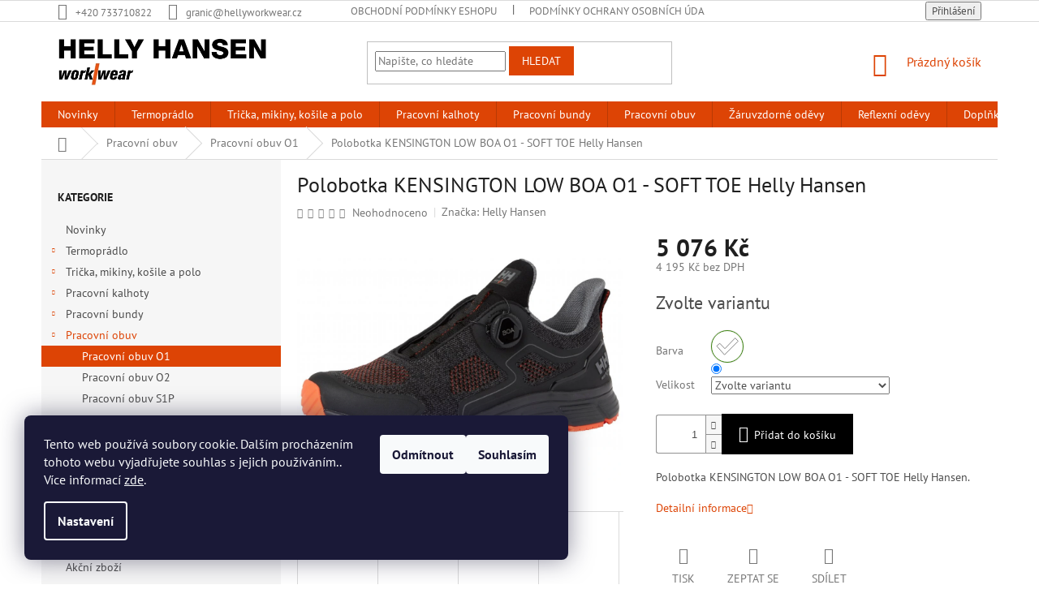

--- FILE ---
content_type: text/html; charset=utf-8
request_url: https://www.hellyworkwear.cz/polobotka-kensington-low-boa-o1-soft-toe-helly-hansen/
body_size: 29628
content:
<!doctype html><html lang="cs" dir="ltr" class="header-background-light external-fonts-loaded"><head><meta charset="utf-8" /><meta name="viewport" content="width=device-width,initial-scale=1" /><title>Polobotka KENSINGTON LOW BOA O1 - SOFT TOE Helly Hansen - HHT Workwear</title><link rel="preconnect" href="https://cdn.myshoptet.com" /><link rel="dns-prefetch" href="https://cdn.myshoptet.com" /><link rel="preload" href="https://cdn.myshoptet.com/prj/dist/master/cms/libs/jquery/jquery-1.11.3.min.js" as="script" /><link href="https://cdn.myshoptet.com/prj/dist/master/cms/templates/frontend_templates/shared/css/font-face/pt-sans.css" rel="stylesheet"><link href="https://cdn.myshoptet.com/prj/dist/master/shop/dist/font-shoptet-11.css.62c94c7785ff2cea73b2.css" rel="stylesheet"><script>
dataLayer = [];
dataLayer.push({'shoptet' : {
    "pageId": 797,
    "pageType": "productDetail",
    "currency": "CZK",
    "currencyInfo": {
        "decimalSeparator": ",",
        "exchangeRate": 1,
        "priceDecimalPlaces": 0,
        "symbol": "K\u010d",
        "symbolLeft": 0,
        "thousandSeparator": " "
    },
    "language": "cs",
    "projectId": 351250,
    "product": {
        "id": 3528,
        "guid": "1086f808-b8cf-11ed-898e-246e9615c34c",
        "hasVariants": true,
        "codes": [
            {
                "code": "78358_992-35"
            },
            {
                "code": "78358_992-36"
            },
            {
                "code": "78358_992-37"
            },
            {
                "code": "78358_992-38"
            },
            {
                "code": "78358_992-39"
            },
            {
                "code": "78358_992-40"
            },
            {
                "code": "78358_992-41"
            },
            {
                "code": "78358_992-42"
            },
            {
                "code": "78358_992-43"
            },
            {
                "code": "78358_992-44"
            },
            {
                "code": "78358_992-45"
            },
            {
                "code": "78358_992-46"
            },
            {
                "code": "78358_992-47"
            },
            {
                "code": "78358_992-48"
            }
        ],
        "name": "Polobotka KENSINGTON LOW BOA O1 - SOFT TOE Helly Hansen",
        "appendix": "",
        "weight": 0,
        "manufacturer": "Helly Hansen",
        "manufacturerGuid": "1EF53336474B65409F5BDA0BA3DED3EE",
        "currentCategory": "Helly Hansen Pracovn\u00ed Boty | Pracovn\u00ed obuv O1",
        "currentCategoryGuid": "c872a3e5-80b0-11ea-ac23-ac1f6b0076ec",
        "defaultCategory": "Helly Hansen Pracovn\u00ed Boty | Pracovn\u00ed obuv O1",
        "defaultCategoryGuid": "c872a3e5-80b0-11ea-ac23-ac1f6b0076ec",
        "currency": "CZK",
        "priceWithVat": 5076
    },
    "stocks": [
        {
            "id": "ext",
            "title": "Sklad",
            "isDeliveryPoint": 0,
            "visibleOnEshop": 1
        }
    ],
    "cartInfo": {
        "id": null,
        "freeShipping": false,
        "freeShippingFrom": 1999,
        "leftToFreeGift": {
            "formattedPrice": "0 K\u010d",
            "priceLeft": 0
        },
        "freeGift": false,
        "leftToFreeShipping": {
            "priceLeft": 1999,
            "dependOnRegion": 0,
            "formattedPrice": "1 999 K\u010d"
        },
        "discountCoupon": [],
        "getNoBillingShippingPrice": {
            "withoutVat": 0,
            "vat": 0,
            "withVat": 0
        },
        "cartItems": [],
        "taxMode": "ORDINARY"
    },
    "cart": [],
    "customer": {
        "priceRatio": 1,
        "priceListId": 1,
        "groupId": null,
        "registered": false,
        "mainAccount": false
    }
}});
dataLayer.push({'cookie_consent' : {
    "marketing": "denied",
    "analytics": "denied"
}});
document.addEventListener('DOMContentLoaded', function() {
    shoptet.consent.onAccept(function(agreements) {
        if (agreements.length == 0) {
            return;
        }
        dataLayer.push({
            'cookie_consent' : {
                'marketing' : (agreements.includes(shoptet.config.cookiesConsentOptPersonalisation)
                    ? 'granted' : 'denied'),
                'analytics': (agreements.includes(shoptet.config.cookiesConsentOptAnalytics)
                    ? 'granted' : 'denied')
            },
            'event': 'cookie_consent'
        });
    });
});
</script>
<meta property="og:type" content="website"><meta property="og:site_name" content="hellyworkwear.cz"><meta property="og:url" content="https://www.hellyworkwear.cz/polobotka-kensington-low-boa-o1-soft-toe-helly-hansen/"><meta property="og:title" content="Polobotka KENSINGTON LOW BOA O1 - SOFT TOE Helly Hansen - HHT Workwear"><meta name="author" content="HHT Workwear"><meta name="web_author" content="Shoptet.cz"><meta name="dcterms.rightsHolder" content="www.hellyworkwear.cz"><meta name="robots" content="index,follow"><meta property="og:image" content="https://cdn.myshoptet.com/usr/www.hellyworkwear.cz/user/shop/big/3528-5_polobotka-kensington-low-boa-o1-soft-toe-helly-hansen-1-6.jpg?64005809"><meta property="og:description" content="Polobotka KENSINGTON LOW BOA O1 - SOFT TOE Helly Hansen. Polobotka KENSINGTON LOW BOA O1 - SOFT TOE Helly Hansen."><meta name="description" content="Polobotka KENSINGTON LOW BOA O1 - SOFT TOE Helly Hansen. Polobotka KENSINGTON LOW BOA O1 - SOFT TOE Helly Hansen."><meta name="google-site-verification" content="E9FlgxFrLDEdcFFE_H1ntqqJV020OetJZUwvQx27nbI"><meta property="product:price:amount" content="5076"><meta property="product:price:currency" content="CZK"><style>:root {--color-primary: #dd4405;--color-primary-h: 18;--color-primary-s: 96%;--color-primary-l: 44%;--color-primary-hover: #d2d755;--color-primary-hover-h: 62;--color-primary-hover-s: 62%;--color-primary-hover-l: 59%;--color-secondary: #000000;--color-secondary-h: 0;--color-secondary-s: 0%;--color-secondary-l: 0%;--color-secondary-hover: #dd4405;--color-secondary-hover-h: 18;--color-secondary-hover-s: 96%;--color-secondary-hover-l: 44%;--color-tertiary: #dd4405;--color-tertiary-h: 18;--color-tertiary-s: 96%;--color-tertiary-l: 44%;--color-tertiary-hover: #dd4405;--color-tertiary-hover-h: 18;--color-tertiary-hover-s: 96%;--color-tertiary-hover-l: 44%;--color-header-background: #ffffff;--template-font: "PT Sans";--template-headings-font: "PT Sans";--header-background-url: none;--cookies-notice-background: #1A1937;--cookies-notice-color: #F8FAFB;--cookies-notice-button-hover: #f5f5f5;--cookies-notice-link-hover: #27263f;--templates-update-management-preview-mode-content: "Náhled aktualizací šablony je aktivní pro váš prohlížeč."}</style>
    
    <link href="https://cdn.myshoptet.com/prj/dist/master/shop/dist/main-11.less.5a24dcbbdabfd189c152.css" rel="stylesheet" />
        
    <script>var shoptet = shoptet || {};</script>
    <script src="https://cdn.myshoptet.com/prj/dist/master/shop/dist/main-3g-header.js.05f199e7fd2450312de2.js"></script>
<!-- User include --><!-- project html code header -->
<link rel="apple-touch-icon" sizes="180x180" href="/user/documents/apple-touch-icon.png">
<link rel="icon" type="image/png" sizes="32x32" href="/user/documents/favicon-32x32.png">
<link rel="icon" type="image/png" sizes="16x16" href="/user/documents/favicon-16x16.png">
<link rel="manifest" href="/user/documents/site.webmanifest">
<link rel="mask-icon" href="/user/documents/safari-pinned-tab.svg" color="#5bbad5">
<link rel="shortcut icon" href="/user/documents/favicon.ico">
<meta name="msapplication-TileColor" content="#da532c">
<meta name="msapplication-config" content="/user/documents/browserconfig.xml">
<meta name="theme-color" content="#ffffff">
<!-- /User include --><link rel="canonical" href="https://www.hellyworkwear.cz/polobotka-kensington-low-boa-o1-soft-toe-helly-hansen/" />    <!-- Global site tag (gtag.js) - Google Analytics -->
    <script async src="https://www.googletagmanager.com/gtag/js?id=17620973862"></script>
    <script>
        
        window.dataLayer = window.dataLayer || [];
        function gtag(){dataLayer.push(arguments);}
        

                    console.debug('default consent data');

            gtag('consent', 'default', {"ad_storage":"denied","analytics_storage":"denied","ad_user_data":"denied","ad_personalization":"denied","wait_for_update":500});
            dataLayer.push({
                'event': 'default_consent'
            });
        
        gtag('js', new Date());

        
                gtag('config', 'G-S6T985G8YF', {"groups":"GA4","send_page_view":false,"content_group":"productDetail","currency":"CZK","page_language":"cs"});
        
        
                gtag('config', 'AW-17620973862');
        
        
        
        
                    gtag('event', 'page_view', {"send_to":"GA4","page_language":"cs","content_group":"productDetail","currency":"CZK"});
        
                gtag('set', 'currency', 'CZK');

        gtag('event', 'view_item', {
            "send_to": "UA",
            "items": [
                {
                    "id": "78358_992-35",
                    "name": "Polobotka KENSINGTON LOW BOA O1 - SOFT TOE Helly Hansen",
                    "category": "Helly Hansen Pracovn\u00ed Boty \/ Pracovn\u00ed obuv O1",
                                        "brand": "Helly Hansen",
                                                            "variant": "Barva: 992 \u010cern\u00e1\/Oran\u017eov\u00e1, Velikost: 35",
                                        "price": 4195
                }
            ]
        });
        
        
        
        
        
                    gtag('event', 'view_item', {"send_to":"GA4","page_language":"cs","content_group":"productDetail","value":4195,"currency":"CZK","items":[{"item_id":"78358_992-35","item_name":"Polobotka KENSINGTON LOW BOA O1 - SOFT TOE Helly Hansen","item_brand":"Helly Hansen","item_category":"Helly Hansen Pracovn\u00ed Boty","item_category2":"Pracovn\u00ed obuv O1","item_variant":"78358_992-35~Barva: 992 \u010cern\u00e1\/Oran\u017eov\u00e1, Velikost: 35","price":4195,"quantity":1,"index":0}]});
        
        
        
        
        
        
        
        document.addEventListener('DOMContentLoaded', function() {
            if (typeof shoptet.tracking !== 'undefined') {
                for (var id in shoptet.tracking.bannersList) {
                    gtag('event', 'view_promotion', {
                        "send_to": "UA",
                        "promotions": [
                            {
                                "id": shoptet.tracking.bannersList[id].id,
                                "name": shoptet.tracking.bannersList[id].name,
                                "position": shoptet.tracking.bannersList[id].position
                            }
                        ]
                    });
                }
            }

            shoptet.consent.onAccept(function(agreements) {
                if (agreements.length !== 0) {
                    console.debug('gtag consent accept');
                    var gtagConsentPayload =  {
                        'ad_storage': agreements.includes(shoptet.config.cookiesConsentOptPersonalisation)
                            ? 'granted' : 'denied',
                        'analytics_storage': agreements.includes(shoptet.config.cookiesConsentOptAnalytics)
                            ? 'granted' : 'denied',
                                                                                                'ad_user_data': agreements.includes(shoptet.config.cookiesConsentOptPersonalisation)
                            ? 'granted' : 'denied',
                        'ad_personalization': agreements.includes(shoptet.config.cookiesConsentOptPersonalisation)
                            ? 'granted' : 'denied',
                        };
                    console.debug('update consent data', gtagConsentPayload);
                    gtag('consent', 'update', gtagConsentPayload);
                    dataLayer.push(
                        { 'event': 'update_consent' }
                    );
                }
            });
        });
    </script>
</head><body class="desktop id-797 in-pracovni-obuv-o1 template-11 type-product type-detail multiple-columns-body columns-3 ums_forms_redesign--off ums_a11y_category_page--on ums_discussion_rating_forms--off ums_flags_display_unification--on ums_a11y_login--on mobile-header-version-0"><noscript>
    <style>
        #header {
            padding-top: 0;
            position: relative !important;
            top: 0;
        }
        .header-navigation {
            position: relative !important;
        }
        .overall-wrapper {
            margin: 0 !important;
        }
        body:not(.ready) {
            visibility: visible !important;
        }
    </style>
    <div class="no-javascript">
        <div class="no-javascript__title">Musíte změnit nastavení vašeho prohlížeče</div>
        <div class="no-javascript__text">Podívejte se na: <a href="https://www.google.com/support/bin/answer.py?answer=23852">Jak povolit JavaScript ve vašem prohlížeči</a>.</div>
        <div class="no-javascript__text">Pokud používáte software na blokování reklam, může být nutné povolit JavaScript z této stránky.</div>
        <div class="no-javascript__text">Děkujeme.</div>
    </div>
</noscript>

        <div id="fb-root"></div>
        <script>
            window.fbAsyncInit = function() {
                FB.init({
//                    appId            : 'your-app-id',
                    autoLogAppEvents : true,
                    xfbml            : true,
                    version          : 'v19.0'
                });
            };
        </script>
        <script async defer crossorigin="anonymous" src="https://connect.facebook.net/cs_CZ/sdk.js"></script>    <div class="siteCookies siteCookies--left siteCookies--dark js-siteCookies" role="dialog" data-testid="cookiesPopup" data-nosnippet>
        <div class="siteCookies__form">
            <div class="siteCookies__content">
                <div class="siteCookies__text">
                    Tento web používá soubory cookie. Dalším procházením tohoto webu vyjadřujete souhlas s jejich používáním.. Více informací <a href="http://www.hellyworkwear.cz/podminky-ochrany-osobnich-udaju/" target="\">zde</a>.
                </div>
                <p class="siteCookies__links">
                    <button class="siteCookies__link js-cookies-settings" aria-label="Nastavení cookies" data-testid="cookiesSettings">Nastavení</button>
                </p>
            </div>
            <div class="siteCookies__buttonWrap">
                                    <button class="siteCookies__button js-cookiesConsentSubmit" value="reject" aria-label="Odmítnout cookies" data-testid="buttonCookiesReject">Odmítnout</button>
                                <button class="siteCookies__button js-cookiesConsentSubmit" value="all" aria-label="Přijmout cookies" data-testid="buttonCookiesAccept">Souhlasím</button>
            </div>
        </div>
        <script>
            document.addEventListener("DOMContentLoaded", () => {
                const siteCookies = document.querySelector('.js-siteCookies');
                document.addEventListener("scroll", shoptet.common.throttle(() => {
                    const st = document.documentElement.scrollTop;
                    if (st > 1) {
                        siteCookies.classList.add('siteCookies--scrolled');
                    } else {
                        siteCookies.classList.remove('siteCookies--scrolled');
                    }
                }, 100));
            });
        </script>
    </div>
<a href="#content" class="skip-link sr-only">Přejít na obsah</a><div class="overall-wrapper"><div class="user-action"><div class="container">
    <div class="user-action-in">
                    <div id="login" class="user-action-login popup-widget login-widget" role="dialog" aria-labelledby="loginHeading">
        <div class="popup-widget-inner">
                            <h2 id="loginHeading">Přihlášení k vašemu účtu</h2><div id="customerLogin"><form action="/action/Customer/Login/" method="post" id="formLoginIncluded" class="csrf-enabled formLogin" data-testid="formLogin"><input type="hidden" name="referer" value="" /><div class="form-group"><div class="input-wrapper email js-validated-element-wrapper no-label"><input type="email" name="email" class="form-control" autofocus placeholder="E-mailová adresa (např. jan@novak.cz)" data-testid="inputEmail" autocomplete="email" required /></div></div><div class="form-group"><div class="input-wrapper password js-validated-element-wrapper no-label"><input type="password" name="password" class="form-control" placeholder="Heslo" data-testid="inputPassword" autocomplete="current-password" required /><span class="no-display">Nemůžete vyplnit toto pole</span><input type="text" name="surname" value="" class="no-display" /></div></div><div class="form-group"><div class="login-wrapper"><button type="submit" class="btn btn-secondary btn-text btn-login" data-testid="buttonSubmit">Přihlásit se</button><div class="password-helper"><a href="/registrace/" data-testid="signup" rel="nofollow">Nová registrace</a><a href="/klient/zapomenute-heslo/" rel="nofollow">Zapomenuté heslo</a></div></div></div></form>
</div>                    </div>
    </div>

                            <div id="cart-widget" class="user-action-cart popup-widget cart-widget loader-wrapper" data-testid="popupCartWidget" role="dialog" aria-hidden="true">
    <div class="popup-widget-inner cart-widget-inner place-cart-here">
        <div class="loader-overlay">
            <div class="loader"></div>
        </div>
    </div>

    <div class="cart-widget-button">
        <a href="/kosik/" class="btn btn-conversion" id="continue-order-button" rel="nofollow" data-testid="buttonNextStep">Pokračovat do košíku</a>
    </div>
</div>
            </div>
</div>
</div><div class="top-navigation-bar" data-testid="topNavigationBar">

    <div class="container">

        <div class="top-navigation-contacts">
            <strong>Zákaznická podpora:</strong><a href="tel:+420733710822" class="project-phone" aria-label="Zavolat na +420733710822" data-testid="contactboxPhone"><span>+420 733710822</span></a><a href="mailto:granic@hellyworkwear.cz" class="project-email" data-testid="contactboxEmail"><span>granic@hellyworkwear.cz</span></a>        </div>

                            <div class="top-navigation-menu">
                <div class="top-navigation-menu-trigger"></div>
                <ul class="top-navigation-bar-menu">
                                            <li class="top-navigation-menu-item-39">
                            <a href="/obchodni-podminky/">Obchodní podmínky eshopu</a>
                        </li>
                                            <li class="top-navigation-menu-item-691">
                            <a href="/podminky-ochrany-osobnich-udaju/">Podmínky ochrany osobních údajů </a>
                        </li>
                                    </ul>
                <ul class="top-navigation-bar-menu-helper"></ul>
            </div>
        
        <div class="top-navigation-tools">
            <div class="responsive-tools">
                <a href="#" class="toggle-window" data-target="search" aria-label="Hledat" data-testid="linkSearchIcon"></a>
                                                            <a href="#" class="toggle-window" data-target="login"></a>
                                                    <a href="#" class="toggle-window" data-target="navigation" aria-label="Menu" data-testid="hamburgerMenu"></a>
            </div>
                        <button class="top-nav-button top-nav-button-login toggle-window" type="button" data-target="login" aria-haspopup="dialog" aria-controls="login" aria-expanded="false" data-testid="signin"><span>Přihlášení</span></button>        </div>

    </div>

</div>
<header id="header"><div class="container navigation-wrapper">
    <div class="header-top">
        <div class="site-name-wrapper">
            <div class="site-name"><a href="/" data-testid="linkWebsiteLogo"><img src="https://cdn.myshoptet.com/usr/www.hellyworkwear.cz/user/logos/helly_hansen_pracovni_odevy-2.png" alt="HHT Workwear" fetchpriority="low" /></a></div>        </div>
        <div class="search" itemscope itemtype="https://schema.org/WebSite">
            <meta itemprop="headline" content="Pracovní obuv O1"/><meta itemprop="url" content="https://www.hellyworkwear.cz"/><meta itemprop="text" content="Polobotka KENSINGTON LOW BOA O1 - SOFT TOE Helly Hansen. Polobotka KENSINGTON LOW BOA O1 - SOFT TOE Helly Hansen."/>            <form action="/action/ProductSearch/prepareString/" method="post"
    id="formSearchForm" class="search-form compact-form js-search-main"
    itemprop="potentialAction" itemscope itemtype="https://schema.org/SearchAction" data-testid="searchForm">
    <fieldset>
        <meta itemprop="target"
            content="https://www.hellyworkwear.cz/vyhledavani/?string={string}"/>
        <input type="hidden" name="language" value="cs"/>
        
            
<input
    type="search"
    name="string"
        class="query-input form-control search-input js-search-input"
    placeholder="Napište, co hledáte"
    autocomplete="off"
    required
    itemprop="query-input"
    aria-label="Vyhledávání"
    data-testid="searchInput"
>
            <button type="submit" class="btn btn-default" data-testid="searchBtn">Hledat</button>
        
    </fieldset>
</form>
        </div>
        <div class="navigation-buttons">
                
    <a href="/kosik/" class="btn btn-icon toggle-window cart-count" data-target="cart" data-hover="true" data-redirect="true" data-testid="headerCart" rel="nofollow" aria-haspopup="dialog" aria-expanded="false" aria-controls="cart-widget">
        
                <span class="sr-only">Nákupní košík</span>
        
            <span class="cart-price visible-lg-inline-block" data-testid="headerCartPrice">
                                    Prázdný košík                            </span>
        
    
            </a>
        </div>
    </div>
    <nav id="navigation" aria-label="Hlavní menu" data-collapsible="true"><div class="navigation-in menu"><ul class="menu-level-1" role="menubar" data-testid="headerMenuItems"><li class="menu-item-943" role="none"><a href="/novinky/" data-testid="headerMenuItem" role="menuitem" aria-expanded="false"><b>Novinky</b></a></li>
<li class="menu-item-770 ext" role="none"><a href="/termopradlo-a-funkcni-obleceni/" data-testid="headerMenuItem" role="menuitem" aria-haspopup="true" aria-expanded="false"><b>Termoprádlo</b><span class="submenu-arrow"></span></a><ul class="menu-level-2" aria-label="Termoprádlo" tabindex="-1" role="menu"><li class="menu-item-776" role="none"><a href="/merino-vlna/" class="menu-image" data-testid="headerMenuItem" tabindex="-1" aria-hidden="true"><img src="data:image/svg+xml,%3Csvg%20width%3D%22140%22%20height%3D%22100%22%20xmlns%3D%22http%3A%2F%2Fwww.w3.org%2F2000%2Fsvg%22%3E%3C%2Fsvg%3E" alt="" aria-hidden="true" width="140" height="100"  data-src="https://cdn.myshoptet.com/usr/www.hellyworkwear.cz/user/categories/thumb/merino_vlna.jpg" fetchpriority="low" /></a><div><a href="/merino-vlna/" data-testid="headerMenuItem" role="menuitem"><span>Merino vlna</span></a>
                        </div></li></ul></li>
<li class="menu-item-731 ext" role="none"><a href="/tricka-mikiny-kosile-a-polo/" data-testid="headerMenuItem" role="menuitem" aria-haspopup="true" aria-expanded="false"><b>Trička, mikiny, košile a polo </b><span class="submenu-arrow"></span></a><ul class="menu-level-2" aria-label="Trička, mikiny, košile a polo " tabindex="-1" role="menu"><li class="menu-item-734" role="none"><a href="/pracovni-tricka/" class="menu-image" data-testid="headerMenuItem" tabindex="-1" aria-hidden="true"><img src="data:image/svg+xml,%3Csvg%20width%3D%22140%22%20height%3D%22100%22%20xmlns%3D%22http%3A%2F%2Fwww.w3.org%2F2000%2Fsvg%22%3E%3C%2Fsvg%3E" alt="" aria-hidden="true" width="140" height="100"  data-src="https://cdn.myshoptet.com/usr/www.hellyworkwear.cz/user/categories/thumb/tricka.jpg" fetchpriority="low" /></a><div><a href="/pracovni-tricka/" data-testid="headerMenuItem" role="menuitem"><span>Trička</span></a>
                        </div></li><li class="menu-item-743" role="none"><a href="/pracovni-kosile-a-polo/" class="menu-image" data-testid="headerMenuItem" tabindex="-1" aria-hidden="true"><img src="data:image/svg+xml,%3Csvg%20width%3D%22140%22%20height%3D%22100%22%20xmlns%3D%22http%3A%2F%2Fwww.w3.org%2F2000%2Fsvg%22%3E%3C%2Fsvg%3E" alt="" aria-hidden="true" width="140" height="100"  data-src="https://cdn.myshoptet.com/usr/www.hellyworkwear.cz/user/categories/thumb/helly_hansen_workwear_kosile_.jpg" fetchpriority="low" /></a><div><a href="/pracovni-kosile-a-polo/" data-testid="headerMenuItem" role="menuitem"><span>Košile a polo</span></a>
                        </div></li><li class="menu-item-773" role="none"><a href="/pracovni-mikina/" class="menu-image" data-testid="headerMenuItem" tabindex="-1" aria-hidden="true"><img src="data:image/svg+xml,%3Csvg%20width%3D%22140%22%20height%3D%22100%22%20xmlns%3D%22http%3A%2F%2Fwww.w3.org%2F2000%2Fsvg%22%3E%3C%2Fsvg%3E" alt="" aria-hidden="true" width="140" height="100"  data-src="https://cdn.myshoptet.com/usr/www.hellyworkwear.cz/user/categories/thumb/mikiny.jpg" fetchpriority="low" /></a><div><a href="/pracovni-mikina/" data-testid="headerMenuItem" role="menuitem"><span>Mikiny</span></a>
                        </div></li></ul></li>
<li class="menu-item-710 ext" role="none"><a href="/pracovni-kalhoty/" data-testid="headerMenuItem" role="menuitem" aria-haspopup="true" aria-expanded="false"><b>Pracovní kalhoty</b><span class="submenu-arrow"></span></a><ul class="menu-level-2" aria-label="Pracovní kalhoty" tabindex="-1" role="menu"><li class="menu-item-749" role="none"><a href="/monterky/" class="menu-image" data-testid="headerMenuItem" tabindex="-1" aria-hidden="true"><img src="data:image/svg+xml,%3Csvg%20width%3D%22140%22%20height%3D%22100%22%20xmlns%3D%22http%3A%2F%2Fwww.w3.org%2F2000%2Fsvg%22%3E%3C%2Fsvg%3E" alt="" aria-hidden="true" width="140" height="100"  data-src="https://cdn.myshoptet.com/usr/www.hellyworkwear.cz/user/categories/thumb/monterky.jpg" fetchpriority="low" /></a><div><a href="/monterky/" data-testid="headerMenuItem" role="menuitem"><span>Montérky</span></a>
                        </div></li><li class="menu-item-761" role="none"><a href="/pracovni-nepromokave-kalhoty/" class="menu-image" data-testid="headerMenuItem" tabindex="-1" aria-hidden="true"><img src="data:image/svg+xml,%3Csvg%20width%3D%22140%22%20height%3D%22100%22%20xmlns%3D%22http%3A%2F%2Fwww.w3.org%2F2000%2Fsvg%22%3E%3C%2Fsvg%3E" alt="" aria-hidden="true" width="140" height="100"  data-src="https://cdn.myshoptet.com/usr/www.hellyworkwear.cz/user/categories/thumb/nepromokave_kalhoty.jpg" fetchpriority="low" /></a><div><a href="/pracovni-nepromokave-kalhoty/" data-testid="headerMenuItem" role="menuitem"><span>Nepromokavé kalhoty</span></a>
                        </div></li><li class="menu-item-725" role="none"><a href="/zimni-kalhoty/" class="menu-image" data-testid="headerMenuItem" tabindex="-1" aria-hidden="true"><img src="data:image/svg+xml,%3Csvg%20width%3D%22140%22%20height%3D%22100%22%20xmlns%3D%22http%3A%2F%2Fwww.w3.org%2F2000%2Fsvg%22%3E%3C%2Fsvg%3E" alt="" aria-hidden="true" width="140" height="100"  data-src="https://cdn.myshoptet.com/usr/www.hellyworkwear.cz/user/categories/thumb/zimni_kalhoty.jpg" fetchpriority="low" /></a><div><a href="/zimni-kalhoty/" data-testid="headerMenuItem" role="menuitem"><span>Zimní kalhoty</span></a>
                        </div></li><li class="menu-item-728" role="none"><a href="/pracovni-kombineza/" class="menu-image" data-testid="headerMenuItem" tabindex="-1" aria-hidden="true"><img src="data:image/svg+xml,%3Csvg%20width%3D%22140%22%20height%3D%22100%22%20xmlns%3D%22http%3A%2F%2Fwww.w3.org%2F2000%2Fsvg%22%3E%3C%2Fsvg%3E" alt="" aria-hidden="true" width="140" height="100"  data-src="https://cdn.myshoptet.com/usr/www.hellyworkwear.cz/user/categories/thumb/kombinezy.jpg" fetchpriority="low" /></a><div><a href="/pracovni-kombineza/" data-testid="headerMenuItem" role="menuitem"><span>Kombinézy</span></a>
                        </div></li><li class="menu-item-848" role="none"><a href="/pracovni-kratasy-helly-hansen/" class="menu-image" data-testid="headerMenuItem" tabindex="-1" aria-hidden="true"><img src="data:image/svg+xml,%3Csvg%20width%3D%22140%22%20height%3D%22100%22%20xmlns%3D%22http%3A%2F%2Fwww.w3.org%2F2000%2Fsvg%22%3E%3C%2Fsvg%3E" alt="" aria-hidden="true" width="140" height="100"  data-src="https://cdn.myshoptet.com/usr/www.hellyworkwear.cz/user/categories/thumb/pracovni_kratasy_hh.jpg" fetchpriority="low" /></a><div><a href="/pracovni-kratasy-helly-hansen/" data-testid="headerMenuItem" role="menuitem"><span>Kraťasy</span></a>
                        </div></li><li class="menu-item-878" role="none"><a href="/pracovni-kalhoty-s-laclem/" class="menu-image" data-testid="headerMenuItem" tabindex="-1" aria-hidden="true"><img src="data:image/svg+xml,%3Csvg%20width%3D%22140%22%20height%3D%22100%22%20xmlns%3D%22http%3A%2F%2Fwww.w3.org%2F2000%2Fsvg%22%3E%3C%2Fsvg%3E" alt="" aria-hidden="true" width="140" height="100"  data-src="https://cdn.myshoptet.com/usr/www.hellyworkwear.cz/user/categories/thumb/pracovni___kalhoty_s_laclem.jpg" fetchpriority="low" /></a><div><a href="/pracovni-kalhoty-s-laclem/" data-testid="headerMenuItem" role="menuitem"><span>Pracovní kalhoty s laclem</span></a>
                        </div></li></ul></li>
<li class="menu-item-695 ext" role="none"><a href="/helly-hansen-bundy/" data-testid="headerMenuItem" role="menuitem" aria-haspopup="true" aria-expanded="false"><b>Pracovní bundy</b><span class="submenu-arrow"></span></a><ul class="menu-level-2" aria-label="Pracovní bundy" tabindex="-1" role="menu"><li class="menu-item-755" role="none"><a href="/monterkove-bundy/" class="menu-image" data-testid="headerMenuItem" tabindex="-1" aria-hidden="true"><img src="data:image/svg+xml,%3Csvg%20width%3D%22140%22%20height%3D%22100%22%20xmlns%3D%22http%3A%2F%2Fwww.w3.org%2F2000%2Fsvg%22%3E%3C%2Fsvg%3E" alt="" aria-hidden="true" width="140" height="100"  data-src="https://cdn.myshoptet.com/usr/www.hellyworkwear.cz/user/categories/thumb/monterkove_bundy.jpg" fetchpriority="low" /></a><div><a href="/monterkove-bundy/" data-testid="headerMenuItem" role="menuitem"><span>Montérkové bundy</span></a>
                        </div></li><li class="menu-item-758" role="none"><a href="/fleecove-bundy/" class="menu-image" data-testid="headerMenuItem" tabindex="-1" aria-hidden="true"><img src="data:image/svg+xml,%3Csvg%20width%3D%22140%22%20height%3D%22100%22%20xmlns%3D%22http%3A%2F%2Fwww.w3.org%2F2000%2Fsvg%22%3E%3C%2Fsvg%3E" alt="" aria-hidden="true" width="140" height="100"  data-src="https://cdn.myshoptet.com/usr/www.hellyworkwear.cz/user/categories/thumb/fleecove_bundy.jpg" fetchpriority="low" /></a><div><a href="/fleecove-bundy/" data-testid="headerMenuItem" role="menuitem"><span>Fleecové bundy</span></a>
                        </div></li><li class="menu-item-785" role="none"><a href="/softshellove-bundy/" class="menu-image" data-testid="headerMenuItem" tabindex="-1" aria-hidden="true"><img src="data:image/svg+xml,%3Csvg%20width%3D%22140%22%20height%3D%22100%22%20xmlns%3D%22http%3A%2F%2Fwww.w3.org%2F2000%2Fsvg%22%3E%3C%2Fsvg%3E" alt="" aria-hidden="true" width="140" height="100"  data-src="https://cdn.myshoptet.com/usr/www.hellyworkwear.cz/user/categories/thumb/softschelove_bundy.jpg" fetchpriority="low" /></a><div><a href="/softshellove-bundy/" data-testid="headerMenuItem" role="menuitem"><span>Softshellové bundy</span></a>
                        </div></li><li class="menu-item-698" role="none"><a href="/pracovni-nepromokave-bundy/" class="menu-image" data-testid="headerMenuItem" tabindex="-1" aria-hidden="true"><img src="data:image/svg+xml,%3Csvg%20width%3D%22140%22%20height%3D%22100%22%20xmlns%3D%22http%3A%2F%2Fwww.w3.org%2F2000%2Fsvg%22%3E%3C%2Fsvg%3E" alt="" aria-hidden="true" width="140" height="100"  data-src="https://cdn.myshoptet.com/usr/www.hellyworkwear.cz/user/categories/thumb/nepromokave_bundy.jpg" fetchpriority="low" /></a><div><a href="/pracovni-nepromokave-bundy/" data-testid="headerMenuItem" role="menuitem"><span>Nepromokavé bundy</span></a>
                        </div></li><li class="menu-item-716" role="none"><a href="/zimni-bundy-helly-hansen/" class="menu-image" data-testid="headerMenuItem" tabindex="-1" aria-hidden="true"><img src="data:image/svg+xml,%3Csvg%20width%3D%22140%22%20height%3D%22100%22%20xmlns%3D%22http%3A%2F%2Fwww.w3.org%2F2000%2Fsvg%22%3E%3C%2Fsvg%3E" alt="" aria-hidden="true" width="140" height="100"  data-src="https://cdn.myshoptet.com/usr/www.hellyworkwear.cz/user/categories/thumb/zimni_bundy.jpg" fetchpriority="low" /></a><div><a href="/zimni-bundy-helly-hansen/" data-testid="headerMenuItem" role="menuitem"><span>Zimní bundy</span></a>
                        </div></li></ul></li>
<li class="menu-item-737 ext" role="none"><a href="/helly-hansen-pracovni-obuv/" data-testid="headerMenuItem" role="menuitem" aria-haspopup="true" aria-expanded="false"><b>Pracovní obuv</b><span class="submenu-arrow"></span></a><ul class="menu-level-2" aria-label="Pracovní obuv" tabindex="-1" role="menu"><li class="menu-item-797 active" role="none"><a href="/pracovni-obuv-o1/" class="menu-image" data-testid="headerMenuItem" tabindex="-1" aria-hidden="true"><img src="data:image/svg+xml,%3Csvg%20width%3D%22140%22%20height%3D%22100%22%20xmlns%3D%22http%3A%2F%2Fwww.w3.org%2F2000%2Fsvg%22%3E%3C%2Fsvg%3E" alt="" aria-hidden="true" width="140" height="100"  data-src="https://cdn.myshoptet.com/usr/www.hellyworkwear.cz/user/categories/thumb/pracovni_obuv_o1.jpg" fetchpriority="low" /></a><div><a href="/pracovni-obuv-o1/" data-testid="headerMenuItem" role="menuitem"><span>Pracovní obuv O1</span></a>
                        </div></li><li class="menu-item-909" role="none"><a href="/pracovni-obuv-o2/" class="menu-image" data-testid="headerMenuItem" tabindex="-1" aria-hidden="true"><img src="data:image/svg+xml,%3Csvg%20width%3D%22140%22%20height%3D%22100%22%20xmlns%3D%22http%3A%2F%2Fwww.w3.org%2F2000%2Fsvg%22%3E%3C%2Fsvg%3E" alt="" aria-hidden="true" width="140" height="100"  data-src="https://cdn.myshoptet.com/prj/dist/master/cms/templates/frontend_templates/00/img/folder.svg" fetchpriority="low" /></a><div><a href="/pracovni-obuv-o2/" data-testid="headerMenuItem" role="menuitem"><span>Pracovní obuv O2</span></a>
                        </div></li><li class="menu-item-800" role="none"><a href="/pracovni-obuv-s1p/" class="menu-image" data-testid="headerMenuItem" tabindex="-1" aria-hidden="true"><img src="data:image/svg+xml,%3Csvg%20width%3D%22140%22%20height%3D%22100%22%20xmlns%3D%22http%3A%2F%2Fwww.w3.org%2F2000%2Fsvg%22%3E%3C%2Fsvg%3E" alt="" aria-hidden="true" width="140" height="100"  data-src="https://cdn.myshoptet.com/usr/www.hellyworkwear.cz/user/categories/thumb/boty_s1p.jpg" fetchpriority="low" /></a><div><a href="/pracovni-obuv-s1p/" data-testid="headerMenuItem" role="menuitem"><span>Pracovní obuv S1P</span></a>
                        </div></li><li class="menu-item-803" role="none"><a href="/pracovni-obuv-s3/" class="menu-image" data-testid="headerMenuItem" tabindex="-1" aria-hidden="true"><img src="data:image/svg+xml,%3Csvg%20width%3D%22140%22%20height%3D%22100%22%20xmlns%3D%22http%3A%2F%2Fwww.w3.org%2F2000%2Fsvg%22%3E%3C%2Fsvg%3E" alt="" aria-hidden="true" width="140" height="100"  data-src="https://cdn.myshoptet.com/usr/www.hellyworkwear.cz/user/categories/thumb/pracovni_obuv_s3.jpg" fetchpriority="low" /></a><div><a href="/pracovni-obuv-s3/" data-testid="headerMenuItem" role="menuitem"><span>Pracovní obuv S3</span></a>
                        </div></li><li class="menu-item-929" role="none"><a href="/pracovni-obuv-s7l/" class="menu-image" data-testid="headerMenuItem" tabindex="-1" aria-hidden="true"><img src="data:image/svg+xml,%3Csvg%20width%3D%22140%22%20height%3D%22100%22%20xmlns%3D%22http%3A%2F%2Fwww.w3.org%2F2000%2Fsvg%22%3E%3C%2Fsvg%3E" alt="" aria-hidden="true" width="140" height="100"  data-src="https://cdn.myshoptet.com/prj/dist/master/cms/templates/frontend_templates/00/img/folder.svg" fetchpriority="low" /></a><div><a href="/pracovni-obuv-s7l/" data-testid="headerMenuItem" role="menuitem"><span>Pracovní obuv S7L</span></a>
                        </div></li><li class="menu-item-872" role="none"><a href="/zimni-pracovni-obuv/" class="menu-image" data-testid="headerMenuItem" tabindex="-1" aria-hidden="true"><img src="data:image/svg+xml,%3Csvg%20width%3D%22140%22%20height%3D%22100%22%20xmlns%3D%22http%3A%2F%2Fwww.w3.org%2F2000%2Fsvg%22%3E%3C%2Fsvg%3E" alt="" aria-hidden="true" width="140" height="100"  data-src="https://cdn.myshoptet.com/usr/www.hellyworkwear.cz/user/categories/thumb/pracovni_obuv_zimni_panska.jpg" fetchpriority="low" /></a><div><a href="/zimni-pracovni-obuv/" data-testid="headerMenuItem" role="menuitem"><span>Zimní pracovní obuv</span></a>
                        </div></li></ul></li>
<li class="menu-item-701" role="none"><a href="/zaruvzdorne-odevy/" data-testid="headerMenuItem" role="menuitem" aria-expanded="false"><b>Žáruvzdorné oděvy</b></a></li>
<li class="menu-item-707 ext" role="none"><a href="/reflexni-obleceni/" data-testid="headerMenuItem" role="menuitem" aria-haspopup="true" aria-expanded="false"><b>Reflexní oděvy</b><span class="submenu-arrow"></span></a><ul class="menu-level-2" aria-label="Reflexní oděvy" tabindex="-1" role="menu"><li class="menu-item-806" role="none"><a href="/reflexni-vesty-a-tricka/" class="menu-image" data-testid="headerMenuItem" tabindex="-1" aria-hidden="true"><img src="data:image/svg+xml,%3Csvg%20width%3D%22140%22%20height%3D%22100%22%20xmlns%3D%22http%3A%2F%2Fwww.w3.org%2F2000%2Fsvg%22%3E%3C%2Fsvg%3E" alt="" aria-hidden="true" width="140" height="100"  data-src="https://cdn.myshoptet.com/usr/www.hellyworkwear.cz/user/categories/thumb/reflexni_tricka_a_vesty.jpg" fetchpriority="low" /></a><div><a href="/reflexni-vesty-a-tricka/" data-testid="headerMenuItem" role="menuitem"><span>Reflexní vesty a trička</span></a>
                        </div></li><li class="menu-item-809" role="none"><a href="/reflexni-mikina/" class="menu-image" data-testid="headerMenuItem" tabindex="-1" aria-hidden="true"><img src="data:image/svg+xml,%3Csvg%20width%3D%22140%22%20height%3D%22100%22%20xmlns%3D%22http%3A%2F%2Fwww.w3.org%2F2000%2Fsvg%22%3E%3C%2Fsvg%3E" alt="" aria-hidden="true" width="140" height="100"  data-src="https://cdn.myshoptet.com/usr/www.hellyworkwear.cz/user/categories/thumb/reflexni_mikiny.jpg" fetchpriority="low" /></a><div><a href="/reflexni-mikina/" data-testid="headerMenuItem" role="menuitem"><span>Reflexní mikiny</span></a>
                        </div></li><li class="menu-item-812" role="none"><a href="/reflexni-monterky-a-kalhoty/" class="menu-image" data-testid="headerMenuItem" tabindex="-1" aria-hidden="true"><img src="data:image/svg+xml,%3Csvg%20width%3D%22140%22%20height%3D%22100%22%20xmlns%3D%22http%3A%2F%2Fwww.w3.org%2F2000%2Fsvg%22%3E%3C%2Fsvg%3E" alt="" aria-hidden="true" width="140" height="100"  data-src="https://cdn.myshoptet.com/usr/www.hellyworkwear.cz/user/categories/thumb/reflexni_kalhoty.jpg" fetchpriority="low" /></a><div><a href="/reflexni-monterky-a-kalhoty/" data-testid="headerMenuItem" role="menuitem"><span>Reflexní kalhoty</span></a>
                        </div></li><li class="menu-item-815" role="none"><a href="/reflexni-bundy/" class="menu-image" data-testid="headerMenuItem" tabindex="-1" aria-hidden="true"><img src="data:image/svg+xml,%3Csvg%20width%3D%22140%22%20height%3D%22100%22%20xmlns%3D%22http%3A%2F%2Fwww.w3.org%2F2000%2Fsvg%22%3E%3C%2Fsvg%3E" alt="" aria-hidden="true" width="140" height="100"  data-src="https://cdn.myshoptet.com/usr/www.hellyworkwear.cz/user/categories/thumb/reflexni_bundy.jpg" fetchpriority="low" /></a><div><a href="/reflexni-bundy/" data-testid="headerMenuItem" role="menuitem"><span>Reflexní bundy </span></a>
                        </div></li></ul></li>
<li class="menu-item-704 ext" role="none"><a href="/doplnky/" data-testid="headerMenuItem" role="menuitem" aria-haspopup="true" aria-expanded="false"><b>Doplňky</b><span class="submenu-arrow"></span></a><ul class="menu-level-2" aria-label="Doplňky" tabindex="-1" role="menu"><li class="menu-item-746" role="none"><a href="/pracovni-cepice-a-kukly/" class="menu-image" data-testid="headerMenuItem" tabindex="-1" aria-hidden="true"><img src="data:image/svg+xml,%3Csvg%20width%3D%22140%22%20height%3D%22100%22%20xmlns%3D%22http%3A%2F%2Fwww.w3.org%2F2000%2Fsvg%22%3E%3C%2Fsvg%3E" alt="" aria-hidden="true" width="140" height="100"  data-src="https://cdn.myshoptet.com/usr/www.hellyworkwear.cz/user/categories/thumb/cepice_a_kukly1.jpg" fetchpriority="low" /></a><div><a href="/pracovni-cepice-a-kukly/" data-testid="headerMenuItem" role="menuitem"><span>Čepice a kukly</span></a>
                        </div></li><li class="menu-item-713" role="none"><a href="/pracovni-batohy-a-tasky/" class="menu-image" data-testid="headerMenuItem" tabindex="-1" aria-hidden="true"><img src="data:image/svg+xml,%3Csvg%20width%3D%22140%22%20height%3D%22100%22%20xmlns%3D%22http%3A%2F%2Fwww.w3.org%2F2000%2Fsvg%22%3E%3C%2Fsvg%3E" alt="" aria-hidden="true" width="140" height="100"  data-src="https://cdn.myshoptet.com/usr/www.hellyworkwear.cz/user/categories/thumb/batohy_a_tasky1.jpg" fetchpriority="low" /></a><div><a href="/pracovni-batohy-a-tasky/" data-testid="headerMenuItem" role="menuitem"><span>Batohy a tašky</span></a>
                        </div></li><li class="menu-item-752" role="none"><a href="/osobni-ochranne-pracovni-prostredky/" class="menu-image" data-testid="headerMenuItem" tabindex="-1" aria-hidden="true"><img src="data:image/svg+xml,%3Csvg%20width%3D%22140%22%20height%3D%22100%22%20xmlns%3D%22http%3A%2F%2Fwww.w3.org%2F2000%2Fsvg%22%3E%3C%2Fsvg%3E" alt="" aria-hidden="true" width="140" height="100"  data-src="https://cdn.myshoptet.com/usr/www.hellyworkwear.cz/user/categories/thumb/prislusenstvi.jpg" fetchpriority="low" /></a><div><a href="/osobni-ochranne-pracovni-prostredky/" data-testid="headerMenuItem" role="menuitem"><span>Osobní ochranné pracovní prostředky</span></a>
                        </div></li><li class="menu-item-860" role="none"><a href="/ponozky/" class="menu-image" data-testid="headerMenuItem" tabindex="-1" aria-hidden="true"><img src="data:image/svg+xml,%3Csvg%20width%3D%22140%22%20height%3D%22100%22%20xmlns%3D%22http%3A%2F%2Fwww.w3.org%2F2000%2Fsvg%22%3E%3C%2Fsvg%3E" alt="" aria-hidden="true" width="140" height="100"  data-src="https://cdn.myshoptet.com/usr/www.hellyworkwear.cz/user/categories/thumb/79643_990.png" fetchpriority="low" /></a><div><a href="/ponozky/" data-testid="headerMenuItem" role="menuitem"><span>Ponožky</span></a>
                        </div></li></ul></li>
<li class="menu-item-719 ext" role="none"><a href="/specialni-kolekce/" data-testid="headerMenuItem" role="menuitem" aria-haspopup="true" aria-expanded="false"><b>Speciální kolekce</b><span class="submenu-arrow"></span></a><ul class="menu-level-2" aria-label="Speciální kolekce" tabindex="-1" role="menu"><li class="menu-item-722" role="none"><a href="/magni/" class="menu-image" data-testid="headerMenuItem" tabindex="-1" aria-hidden="true"><img src="data:image/svg+xml,%3Csvg%20width%3D%22140%22%20height%3D%22100%22%20xmlns%3D%22http%3A%2F%2Fwww.w3.org%2F2000%2Fsvg%22%3E%3C%2Fsvg%3E" alt="" aria-hidden="true" width="140" height="100"  data-src="https://cdn.myshoptet.com/usr/www.hellyworkwear.cz/user/categories/thumb/magni.jpg" fetchpriority="low" /></a><div><a href="/magni/" data-testid="headerMenuItem" role="menuitem"><span>MAGNI</span></a>
                        </div></li><li class="menu-item-767" role="none"><a href="/kensington/" class="menu-image" data-testid="headerMenuItem" tabindex="-1" aria-hidden="true"><img src="data:image/svg+xml,%3Csvg%20width%3D%22140%22%20height%3D%22100%22%20xmlns%3D%22http%3A%2F%2Fwww.w3.org%2F2000%2Fsvg%22%3E%3C%2Fsvg%3E" alt="" aria-hidden="true" width="140" height="100"  data-src="https://cdn.myshoptet.com/usr/www.hellyworkwear.cz/user/categories/thumb/kensington.jpg" fetchpriority="low" /></a><div><a href="/kensington/" data-testid="headerMenuItem" role="menuitem"><span>KENSINGTON</span></a>
                        </div></li><li class="menu-item-779" role="none"><a href="/chelsea-evolution/" class="menu-image" data-testid="headerMenuItem" tabindex="-1" aria-hidden="true"><img src="data:image/svg+xml,%3Csvg%20width%3D%22140%22%20height%3D%22100%22%20xmlns%3D%22http%3A%2F%2Fwww.w3.org%2F2000%2Fsvg%22%3E%3C%2Fsvg%3E" alt="" aria-hidden="true" width="140" height="100"  data-src="https://cdn.myshoptet.com/usr/www.hellyworkwear.cz/user/categories/thumb/chelsea.jpg" fetchpriority="low" /></a><div><a href="/chelsea-evolution/" data-testid="headerMenuItem" role="menuitem"><span>CHELSEA EVOLUTION</span></a>
                        </div></li><li class="menu-item-788" role="none"><a href="/oxford/" class="menu-image" data-testid="headerMenuItem" tabindex="-1" aria-hidden="true"><img src="data:image/svg+xml,%3Csvg%20width%3D%22140%22%20height%3D%22100%22%20xmlns%3D%22http%3A%2F%2Fwww.w3.org%2F2000%2Fsvg%22%3E%3C%2Fsvg%3E" alt="" aria-hidden="true" width="140" height="100"  data-src="https://cdn.myshoptet.com/usr/www.hellyworkwear.cz/user/categories/thumb/oxford.jpg" fetchpriority="low" /></a><div><a href="/oxford/" data-testid="headerMenuItem" role="menuitem"><span>OXFORD</span></a>
                        </div></li><li class="menu-item-884" role="none"><a href="/manchester/" class="menu-image" data-testid="headerMenuItem" tabindex="-1" aria-hidden="true"><img src="data:image/svg+xml,%3Csvg%20width%3D%22140%22%20height%3D%22100%22%20xmlns%3D%22http%3A%2F%2Fwww.w3.org%2F2000%2Fsvg%22%3E%3C%2Fsvg%3E" alt="" aria-hidden="true" width="140" height="100"  data-src="https://cdn.myshoptet.com/usr/www.hellyworkwear.cz/user/categories/thumb/outdoor__1909_(1).png" fetchpriority="low" /></a><div><a href="/manchester/" data-testid="headerMenuItem" role="menuitem"><span>MANCHESTER</span></a>
                        </div></li><li class="menu-item-740" role="none"><a href="/aker/" class="menu-image" data-testid="headerMenuItem" tabindex="-1" aria-hidden="true"><img src="data:image/svg+xml,%3Csvg%20width%3D%22140%22%20height%3D%22100%22%20xmlns%3D%22http%3A%2F%2Fwww.w3.org%2F2000%2Fsvg%22%3E%3C%2Fsvg%3E" alt="" aria-hidden="true" width="140" height="100"  data-src="https://cdn.myshoptet.com/usr/www.hellyworkwear.cz/user/categories/thumb/aker.jpg" fetchpriority="low" /></a><div><a href="/aker/" data-testid="headerMenuItem" role="menuitem"><span>AKER</span></a>
                        </div></li><li class="menu-item-782" role="none"><a href="/icu/" class="menu-image" data-testid="headerMenuItem" tabindex="-1" aria-hidden="true"><img src="data:image/svg+xml,%3Csvg%20width%3D%22140%22%20height%3D%22100%22%20xmlns%3D%22http%3A%2F%2Fwww.w3.org%2F2000%2Fsvg%22%3E%3C%2Fsvg%3E" alt="" aria-hidden="true" width="140" height="100"  data-src="https://cdn.myshoptet.com/usr/www.hellyworkwear.cz/user/categories/thumb/icu.jpg" fetchpriority="low" /></a><div><a href="/icu/" data-testid="headerMenuItem" role="menuitem"><span>ICU</span></a>
                        </div></li><li class="menu-item-764" role="none"><a href="/alna/" class="menu-image" data-testid="headerMenuItem" tabindex="-1" aria-hidden="true"><img src="data:image/svg+xml,%3Csvg%20width%3D%22140%22%20height%3D%22100%22%20xmlns%3D%22http%3A%2F%2Fwww.w3.org%2F2000%2Fsvg%22%3E%3C%2Fsvg%3E" alt="" aria-hidden="true" width="140" height="100"  data-src="https://cdn.myshoptet.com/usr/www.hellyworkwear.cz/user/categories/thumb/alna.jpg" fetchpriority="low" /></a><div><a href="/alna/" data-testid="headerMenuItem" role="menuitem"><span>ALNA</span></a>
                        </div></li><li class="menu-item-791" role="none"><a href="/alta/" class="menu-image" data-testid="headerMenuItem" tabindex="-1" aria-hidden="true"><img src="data:image/svg+xml,%3Csvg%20width%3D%22140%22%20height%3D%22100%22%20xmlns%3D%22http%3A%2F%2Fwww.w3.org%2F2000%2Fsvg%22%3E%3C%2Fsvg%3E" alt="" aria-hidden="true" width="140" height="100"  data-src="https://cdn.myshoptet.com/usr/www.hellyworkwear.cz/user/categories/thumb/alta.jpg" fetchpriority="low" /></a><div><a href="/alta/" data-testid="headerMenuItem" role="menuitem"><span>ALTA</span></a>
                        </div></li><li class="menu-item-890" role="none"><a href="/addvis/" class="menu-image" data-testid="headerMenuItem" tabindex="-1" aria-hidden="true"><img src="data:image/svg+xml,%3Csvg%20width%3D%22140%22%20height%3D%22100%22%20xmlns%3D%22http%3A%2F%2Fwww.w3.org%2F2000%2Fsvg%22%3E%3C%2Fsvg%3E" alt="" aria-hidden="true" width="140" height="100"  data-src="https://cdn.myshoptet.com/usr/www.hellyworkwear.cz/user/categories/thumb/hh_highvis12471.png" fetchpriority="low" /></a><div><a href="/addvis/" data-testid="headerMenuItem" role="menuitem"><span>ADDVIS</span></a>
                        </div></li><li class="menu-item-839" role="none"><a href="/luna/" class="menu-image" data-testid="headerMenuItem" tabindex="-1" aria-hidden="true"><img src="data:image/svg+xml,%3Csvg%20width%3D%22140%22%20height%3D%22100%22%20xmlns%3D%22http%3A%2F%2Fwww.w3.org%2F2000%2Fsvg%22%3E%3C%2Fsvg%3E" alt="" aria-hidden="true" width="140" height="100"  data-src="https://cdn.myshoptet.com/usr/www.hellyworkwear.cz/user/categories/thumb/damska_kolekce_luna.jpg" fetchpriority="low" /></a><div><a href="/luna/" data-testid="headerMenuItem" role="menuitem"><span>LUNA</span></a>
                        </div></li><li class="menu-item-903" role="none"><a href="/bifrost/" class="menu-image" data-testid="headerMenuItem" tabindex="-1" aria-hidden="true"><img src="data:image/svg+xml,%3Csvg%20width%3D%22140%22%20height%3D%22100%22%20xmlns%3D%22http%3A%2F%2Fwww.w3.org%2F2000%2Fsvg%22%3E%3C%2Fsvg%3E" alt="" aria-hidden="true" width="140" height="100"  data-src="https://cdn.myshoptet.com/usr/www.hellyworkwear.cz/user/categories/thumb/bifrost.jpg" fetchpriority="low" /></a><div><a href="/bifrost/" data-testid="headerMenuItem" role="menuitem"><span>BIFROST</span></a>
                        </div></li><li class="menu-item-912" role="none"><a href="/uc-me/" class="menu-image" data-testid="headerMenuItem" tabindex="-1" aria-hidden="true"><img src="data:image/svg+xml,%3Csvg%20width%3D%22140%22%20height%3D%22100%22%20xmlns%3D%22http%3A%2F%2Fwww.w3.org%2F2000%2Fsvg%22%3E%3C%2Fsvg%3E" alt="" aria-hidden="true" width="140" height="100"  data-src="https://cdn.myshoptet.com/usr/www.hellyworkwear.cz/user/categories/thumb/uc-me.jpg" fetchpriority="low" /></a><div><a href="/uc-me/" data-testid="headerMenuItem" role="menuitem"><span>UC-ME</span></a>
                        </div></li><li class="menu-item-918" role="none"><a href="/fyre/" class="menu-image" data-testid="headerMenuItem" tabindex="-1" aria-hidden="true"><img src="data:image/svg+xml,%3Csvg%20width%3D%22140%22%20height%3D%22100%22%20xmlns%3D%22http%3A%2F%2Fwww.w3.org%2F2000%2Fsvg%22%3E%3C%2Fsvg%3E" alt="" aria-hidden="true" width="140" height="100"  data-src="https://cdn.myshoptet.com/usr/www.hellyworkwear.cz/user/categories/thumb/schneesternfertigung-hh-matthiasschwarz-5178.jpg" fetchpriority="low" /></a><div><a href="/fyre/" data-testid="headerMenuItem" role="menuitem"><span>FYRE</span></a>
                        </div></li><li class="menu-item-924" role="none"><a href="/heritage/" class="menu-image" data-testid="headerMenuItem" tabindex="-1" aria-hidden="true"><img src="data:image/svg+xml,%3Csvg%20width%3D%22140%22%20height%3D%22100%22%20xmlns%3D%22http%3A%2F%2Fwww.w3.org%2F2000%2Fsvg%22%3E%3C%2Fsvg%3E" alt="" aria-hidden="true" width="140" height="100"  data-src="https://cdn.myshoptet.com/prj/dist/master/cms/templates/frontend_templates/00/img/folder.svg" fetchpriority="low" /></a><div><a href="/heritage/" data-testid="headerMenuItem" role="menuitem"><span>HERITAGE</span></a>
                        </div></li><li class="menu-item-931" role="none"><a href="/hh-connect/" class="menu-image" data-testid="headerMenuItem" tabindex="-1" aria-hidden="true"><img src="data:image/svg+xml,%3Csvg%20width%3D%22140%22%20height%3D%22100%22%20xmlns%3D%22http%3A%2F%2Fwww.w3.org%2F2000%2Fsvg%22%3E%3C%2Fsvg%3E" alt="" aria-hidden="true" width="140" height="100"  data-src="https://cdn.myshoptet.com/usr/www.hellyworkwear.cz/user/categories/thumb/79472_990_detail6.jpg" fetchpriority="low" /></a><div><a href="/hh-connect/" data-testid="headerMenuItem" role="menuitem"><span>HH CONNECT</span></a>
                        </div></li><li class="menu-item-933" role="none"><a href="/barcode/" class="menu-image" data-testid="headerMenuItem" tabindex="-1" aria-hidden="true"><img src="data:image/svg+xml,%3Csvg%20width%3D%22140%22%20height%3D%22100%22%20xmlns%3D%22http%3A%2F%2Fwww.w3.org%2F2000%2Fsvg%22%3E%3C%2Fsvg%3E" alt="" aria-hidden="true" width="140" height="100"  data-src="https://cdn.myshoptet.com/prj/dist/master/cms/templates/frontend_templates/00/img/folder.svg" fetchpriority="low" /></a><div><a href="/barcode/" data-testid="headerMenuItem" role="menuitem"><span>BARCODE</span></a>
                        </div></li><li class="menu-item-940" role="none"><a href="/gale/" class="menu-image" data-testid="headerMenuItem" tabindex="-1" aria-hidden="true"><img src="data:image/svg+xml,%3Csvg%20width%3D%22140%22%20height%3D%22100%22%20xmlns%3D%22http%3A%2F%2Fwww.w3.org%2F2000%2Fsvg%22%3E%3C%2Fsvg%3E" alt="" aria-hidden="true" width="140" height="100"  data-src="https://cdn.myshoptet.com/usr/www.hellyworkwear.cz/user/categories/thumb/gale.jpg" fetchpriority="low" /></a><div><a href="/gale/" data-testid="headerMenuItem" role="menuitem"><span>GALE</span></a>
                        </div></li></ul></li>
<li class="menu-item-899" role="none"><a href="/akcni-zbozi/" data-testid="headerMenuItem" role="menuitem" aria-expanded="false"><b>Akční zboží</b></a></li>
<li class="menu-item-818" role="none"><a href="/darkove-poukazy/" data-testid="headerMenuItem" role="menuitem" aria-expanded="false"><b>Dárkové poukazy</b></a></li>
<li class="menu-item-29" role="none"><a href="/kontakt/" data-testid="headerMenuItem" role="menuitem" aria-expanded="false"><b>Kontakt</b></a></li>
<li class="menu-item-682" role="none"><a href="/blog/" data-testid="headerMenuItem" role="menuitem" aria-expanded="false"><b>Blog</b></a></li>
<li class="menu-item-824" role="none"><a href="/technologie/" data-testid="headerMenuItem" role="menuitem" aria-expanded="false"><b>Technologie</b></a></li>
<li class="menu-item-830" role="none"><a href="/partneri/" data-testid="headerMenuItem" role="menuitem" aria-expanded="false"><b>Partneři</b></a></li>
<li class="menu-item-854" role="none"><a href="/online-katalog-2025/" data-testid="headerMenuItem" role="menuitem" aria-expanded="false"><b>Online Katalog 2025</b></a></li>
<li class="menu-item-866" role="none"><a href="/velikostni-tabulka/" data-testid="headerMenuItem" role="menuitem" aria-expanded="false"><b>Velikostní tabulka</b></a></li>
</ul></div><span class="navigation-close"></span></nav><div class="menu-helper" data-testid="hamburgerMenu"><span>Více</span></div>
</div></header><!-- / header -->


                    <div class="container breadcrumbs-wrapper">
            <div class="breadcrumbs navigation-home-icon-wrapper" itemscope itemtype="https://schema.org/BreadcrumbList">
                                                                            <span id="navigation-first" data-basetitle="HHT Workwear" itemprop="itemListElement" itemscope itemtype="https://schema.org/ListItem">
                <a href="/" itemprop="item" class="navigation-home-icon"><span class="sr-only" itemprop="name">Domů</span></a>
                <span class="navigation-bullet">/</span>
                <meta itemprop="position" content="1" />
            </span>
                                <span id="navigation-1" itemprop="itemListElement" itemscope itemtype="https://schema.org/ListItem">
                <a href="/helly-hansen-pracovni-obuv/" itemprop="item" data-testid="breadcrumbsSecondLevel"><span itemprop="name">Pracovní obuv</span></a>
                <span class="navigation-bullet">/</span>
                <meta itemprop="position" content="2" />
            </span>
                                <span id="navigation-2" itemprop="itemListElement" itemscope itemtype="https://schema.org/ListItem">
                <a href="/pracovni-obuv-o1/" itemprop="item" data-testid="breadcrumbsSecondLevel"><span itemprop="name">Pracovní obuv O1</span></a>
                <span class="navigation-bullet">/</span>
                <meta itemprop="position" content="3" />
            </span>
                                            <span id="navigation-3" itemprop="itemListElement" itemscope itemtype="https://schema.org/ListItem" data-testid="breadcrumbsLastLevel">
                <meta itemprop="item" content="https://www.hellyworkwear.cz/polobotka-kensington-low-boa-o1-soft-toe-helly-hansen/" />
                <meta itemprop="position" content="4" />
                <span itemprop="name" data-title="Polobotka KENSINGTON LOW BOA O1 - SOFT TOE Helly Hansen">Polobotka KENSINGTON LOW BOA O1 - SOFT TOE Helly Hansen <span class="appendix"></span></span>
            </span>
            </div>
        </div>
    
<div id="content-wrapper" class="container content-wrapper">
    
    <div class="content-wrapper-in">
                                                <aside class="sidebar sidebar-left"  data-testid="sidebarMenu">
                                                                                                <div class="sidebar-inner">
                                                                                                        <div class="box box-bg-variant box-categories">    <div class="skip-link__wrapper">
        <span id="categories-start" class="skip-link__target js-skip-link__target sr-only" tabindex="-1">&nbsp;</span>
        <a href="#categories-end" class="skip-link skip-link--start sr-only js-skip-link--start">Přeskočit kategorie</a>
    </div>

<h4>Kategorie</h4>


<div id="categories"><div class="categories cat-01 expanded" id="cat-943"><div class="topic"><a href="/novinky/">Novinky<span class="cat-trigger">&nbsp;</span></a></div></div><div class="categories cat-02 expandable external" id="cat-770"><div class="topic"><a href="/termopradlo-a-funkcni-obleceni/">Termoprádlo<span class="cat-trigger">&nbsp;</span></a></div>

    </div><div class="categories cat-01 expandable external" id="cat-731"><div class="topic"><a href="/tricka-mikiny-kosile-a-polo/">Trička, mikiny, košile a polo <span class="cat-trigger">&nbsp;</span></a></div>

    </div><div class="categories cat-02 expandable external" id="cat-710"><div class="topic"><a href="/pracovni-kalhoty/">Pracovní kalhoty<span class="cat-trigger">&nbsp;</span></a></div>

    </div><div class="categories cat-01 expandable external" id="cat-695"><div class="topic"><a href="/helly-hansen-bundy/">Pracovní bundy<span class="cat-trigger">&nbsp;</span></a></div>

    </div><div class="categories cat-02 expandable active expanded" id="cat-737"><div class="topic child-active"><a href="/helly-hansen-pracovni-obuv/">Pracovní obuv<span class="cat-trigger">&nbsp;</span></a></div>

                    <ul class=" active expanded">
                                        <li class="
                active                                                 ">
                <a href="/pracovni-obuv-o1/">
                    Pracovní obuv O1
                                    </a>
                                                                </li>
                                <li >
                <a href="/pracovni-obuv-o2/">
                    Pracovní obuv O2
                                    </a>
                                                                </li>
                                <li >
                <a href="/pracovni-obuv-s1p/">
                    Pracovní obuv S1P
                                    </a>
                                                                </li>
                                <li >
                <a href="/pracovni-obuv-s3/">
                    Pracovní obuv S3
                                    </a>
                                                                </li>
                                <li >
                <a href="/pracovni-obuv-s7l/">
                    Pracovní obuv S7L
                                    </a>
                                                                </li>
                                <li >
                <a href="/zimni-pracovni-obuv/">
                    Zimní pracovní obuv
                                    </a>
                                                                </li>
                </ul>
    </div><div class="categories cat-01 external" id="cat-701"><div class="topic"><a href="/zaruvzdorne-odevy/">Žáruvzdorné oděvy<span class="cat-trigger">&nbsp;</span></a></div></div><div class="categories cat-02 expandable external" id="cat-707"><div class="topic"><a href="/reflexni-obleceni/">Reflexní oděvy<span class="cat-trigger">&nbsp;</span></a></div>

    </div><div class="categories cat-01 expandable external" id="cat-704"><div class="topic"><a href="/doplnky/">Doplňky<span class="cat-trigger">&nbsp;</span></a></div>

    </div><div class="categories cat-02 expandable external" id="cat-719"><div class="topic"><a href="/specialni-kolekce/">Speciální kolekce<span class="cat-trigger">&nbsp;</span></a></div>

    </div><div class="categories cat-01 expanded" id="cat-899"><div class="topic"><a href="/akcni-zbozi/">Akční zboží<span class="cat-trigger">&nbsp;</span></a></div></div><div class="categories cat-02 expanded" id="cat-818"><div class="topic"><a href="/darkove-poukazy/">Dárkové poukazy<span class="cat-trigger">&nbsp;</span></a></div></div></div>

    <div class="skip-link__wrapper">
        <a href="#categories-start" class="skip-link skip-link--end sr-only js-skip-link--end" tabindex="-1" hidden>Přeskočit kategorie</a>
        <span id="categories-end" class="skip-link__target js-skip-link__target sr-only" tabindex="-1">&nbsp;</span>
    </div>
</div>
                                                                                                                                        <div class="banner"><div class="banner-wrapper banner1"><span data-ec-promo-id="11"><p><a href="https://www.hellyworkwear.cz/online-katalog-2025/">Online Katalog 2025</a></p>
<p><a href="https://www.hellyworkwear.cz/velikostni-tabulka">Velikostní tabulka</a></p></span></div></div>
                                                                                <div class="box box-bg-default box-sm box-onlinePayments"><h4><span>Přijímáme online platby</span></h4>
<p class="text-center">
    <img src="data:image/svg+xml,%3Csvg%20width%3D%22148%22%20height%3D%2234%22%20xmlns%3D%22http%3A%2F%2Fwww.w3.org%2F2000%2Fsvg%22%3E%3C%2Fsvg%3E" alt="Loga kreditních karet" width="148" height="34"  data-src="https://cdn.myshoptet.com/prj/dist/master/cms/img/common/payment_logos/payments.png" fetchpriority="low" />
</p>
</div>
                                                                                                            <div class="box box-bg-variant box-sm box-newsletter">    <div class="newsletter-header">
        <h4 class="topic"><span>Odebírat newsletter</span></h4>
        
    </div>
            <form action="/action/MailForm/subscribeToNewsletters/" method="post" id="formNewsletterWidget" class="subscribe-form compact-form">
    <fieldset>
        <input type="hidden" name="formId" value="2" />
                <span class="no-display">Nevyplňujte toto pole:</span>
        <input type="text" name="surname" class="no-display" />
        <div class="validator-msg-holder js-validated-element-wrapper">
            <input type="email" name="email" class="form-control" placeholder="Vaše e-mailová adresa" required />
        </div>
                                <br />
            <div>
                                    <div class="form-group js-validated-element-wrapper consents consents-first">
            <input
                type="hidden"
                name="consents[]"
                id="newsletterWidgetConsents31"
                value="31"
                                                        data-special-message="validatorConsent"
                            />
                                        <label for="newsletterWidgetConsents31" class="whole-width">
                                        Vložením e-mailu souhlasíte s <a href="/podminky-ochrany-osobnich-udaju/" target="_blank" rel="noopener noreferrer">podmínkami ochrany osobních údajů</a>
                </label>
                    </div>
                </div>
                        <button type="submit" class="btn btn-default btn-arrow-right"><span class="sr-only">Přihlásit se</span></button>
    </fieldset>
</form>

    </div>
                                                                                                            <div class="box box-bg-default box-sm box-facebook">            <div id="facebookWidget">
            <h4><span>Facebook</span></h4>
            <div class="fb-page" data-href="https://www.facebook.com/HHTWorkwear/" data-hide-cover="false" data-show-facepile="true" data-show-posts="false" data-width="300" data-height="600" style="overflow:hidden"><div class="fb-xfbml-parse-ignore"><blockquote cite="https://www.facebook.com/HHTWorkwear/"><a href="https://www.facebook.com/HHTWorkwear/">HHT Workwear</a></blockquote></div></div>

        </div>
    </div>
                                                                                                            <div class="box box-bg-variant box-sm box-instagram">            <h4><span>Instagram</span></h4>
        <div class="instagram-widget columns-3">
            <a href="https://www.instagram.com/p/DRzLaEEDEgv/" target="_blank">
            <img
                                    src="[data-uri]"
                                            data-src="https://cdn.myshoptet.com/usr/www.hellyworkwear.cz/user/system/instagram/320_587284322_18150722770437951_8404366597967277650_n.jpg"
                                                    alt="🔥 Helly Hansen Workwear – kvalita, na kterou se můžete spolehnout! Po celý prosinec u nás najdete zvýhodněné ceny na zimní..."
                                    data-thumbnail-small="https://cdn.myshoptet.com/usr/www.hellyworkwear.cz/user/system/instagram/320_587284322_18150722770437951_8404366597967277650_n.jpg"
                    data-thumbnail-medium="https://cdn.myshoptet.com/usr/www.hellyworkwear.cz/user/system/instagram/658_587284322_18150722770437951_8404366597967277650_n.jpg"
                            />
        </a>
            <a href="https://www.instagram.com/p/DRPbo7DjBda/" target="_blank">
            <img
                                    src="[data-uri]"
                                            data-src="https://cdn.myshoptet.com/usr/www.hellyworkwear.cz/user/system/instagram/320_585067379_18148918993437951_5501582970088739610_n.jpg"
                                                    alt="🔥 Podzimní akce stále běží! 🔥 Pracovní oblečení Helly Hansen Oxford teď pořídíte za výhodnější ceny. ✔ Oxford Insulator..."
                                    data-thumbnail-small="https://cdn.myshoptet.com/usr/www.hellyworkwear.cz/user/system/instagram/320_585067379_18148918993437951_5501582970088739610_n.jpg"
                    data-thumbnail-medium="https://cdn.myshoptet.com/usr/www.hellyworkwear.cz/user/system/instagram/658_585067379_18148918993437951_5501582970088739610_n.jpg"
                            />
        </a>
            <a href="https://www.instagram.com/p/DQoJljmjNSm/" target="_blank">
            <img
                                    src="[data-uri]"
                                            data-src="https://cdn.myshoptet.com/usr/www.hellyworkwear.cz/user/system/instagram/320_572402926_18146468617437951_5065170137124366786_n.jpg"
                                                    alt="🍁🧥👖👢 PODZIMNÍ AKCE – HELLY HANSEN WORKWEAR 🍁 Připravte se na chladnější dny s profesionálním pracovním oblečením Helly..."
                                    data-thumbnail-small="https://cdn.myshoptet.com/usr/www.hellyworkwear.cz/user/system/instagram/320_572402926_18146468617437951_5065170137124366786_n.jpg"
                    data-thumbnail-medium="https://cdn.myshoptet.com/usr/www.hellyworkwear.cz/user/system/instagram/658_572402926_18146468617437951_5065170137124366786_n.jpg"
                            />
        </a>
        <div class="instagram-follow-btn">
        <span>
            <a href="https://www.instagram.com/hhtworkwear/" target="_blank">
                Sledovat na Instagramu            </a>
        </span>
    </div>
</div>

    </div>
                                                                                                            <div class="box box-bg-default box-sm box-topProducts">        <div class="top-products-wrapper js-top10" >
        <h4><span>Top 5 produktů</span></h4>
        <ol class="top-products">
                            <li class="display-image">
                                            <a href="/softshellova-bunda-manchester-2-0--helly-hansen/" class="top-products-image">
                            <img src="data:image/svg+xml,%3Csvg%20width%3D%22100%22%20height%3D%22100%22%20xmlns%3D%22http%3A%2F%2Fwww.w3.org%2F2000%2Fsvg%22%3E%3C%2Fsvg%3E" alt="Softshellová bunda MANCHESTER 2.0 - výstražná červená 1/5" width="100" height="100"  data-src="https://cdn.myshoptet.com/usr/www.hellyworkwear.cz/user/shop/related/3345-4_softshellova-bunda-manchester-2-0-vystrazna-cervena-1-5.jpg?63e5033a" fetchpriority="low" />
                        </a>
                                        <a href="/softshellova-bunda-manchester-2-0--helly-hansen/" class="top-products-content">
                        <span class="top-products-name">  Softshellová bunda MANCHESTER 2.0  Helly Hansen</span>
                        
                                                        <strong>
                                2 644 Kč
                                

                            </strong>
                                                    
                    </a>
                </li>
                            <li class="display-image">
                                            <a href="/pracovni-monterky-manchester-work-helly-hansen/" class="top-products-image">
                            <img src="data:image/svg+xml,%3Csvg%20width%3D%22100%22%20height%3D%22100%22%20xmlns%3D%22http%3A%2F%2Fwww.w3.org%2F2000%2Fsvg%22%3E%3C%2Fsvg%3E" alt="Pracovní montérky MANCHESTER WORK Helly Hansen 1/5" width="100" height="100"  data-src="https://cdn.myshoptet.com/usr/www.hellyworkwear.cz/user/shop/related/3020_pracovni-monterky-manchester-work-helly-hansen-1-5.png?60a365ea" fetchpriority="low" />
                        </a>
                                        <a href="/pracovni-monterky-manchester-work-helly-hansen/" class="top-products-content">
                        <span class="top-products-name">  Pracovní montérky MANCHESTER WORK Helly Hansen</span>
                        
                                                        <strong>
                                2 027 Kč
                                

                            </strong>
                                                    
                    </a>
                </li>
                            <li class="display-image">
                                            <a href="/funkcni-tricko-s-kratkym-rukavem-hh-lifa-active-helly-hansen/" class="top-products-image">
                            <img src="data:image/svg+xml,%3Csvg%20width%3D%22100%22%20height%3D%22100%22%20xmlns%3D%22http%3A%2F%2Fwww.w3.org%2F2000%2Fsvg%22%3E%3C%2Fsvg%3E" alt="Funkční tričko s krátkým rukávem HH LIFA ACTIVE Helly Hansen 1/3" width="100" height="100"  data-src="https://cdn.myshoptet.com/usr/www.hellyworkwear.cz/user/shop/related/3140-1_funkcni-tricko-s-kratkym-rukavem-hh-lifa-active-helly-hansen-1-3.jpg?68e4d8d3" fetchpriority="low" />
                        </a>
                                        <a href="/funkcni-tricko-s-kratkym-rukavem-hh-lifa-active-helly-hansen/" class="top-products-content">
                        <span class="top-products-name">  Funkční tričko s krátkým rukávem HH LIFA ACTIVE Helly Hansen</span>
                        
                                                        <strong>
                                1 059 Kč
                                

                            </strong>
                                                    
                    </a>
                </li>
                            <li class="display-image">
                                            <a href="/helly-hansen-duffel-bag-50l/" class="top-products-image">
                            <img src="data:image/svg+xml,%3Csvg%20width%3D%22100%22%20height%3D%22100%22%20xmlns%3D%22http%3A%2F%2Fwww.w3.org%2F2000%2Fsvg%22%3E%3C%2Fsvg%3E" alt="Helly Hansen DUFFEL BAG 50L 1/17" width="100" height="100"  data-src="https://cdn.myshoptet.com/usr/www.hellyworkwear.cz/user/shop/related/2723_helly-hansen-duffel-bag-50l-1-17.png?5eafe234" fetchpriority="low" />
                        </a>
                                        <a href="/helly-hansen-duffel-bag-50l/" class="top-products-content">
                        <span class="top-products-name">  Pracovní taška DUFFEL BAG 50L Helly Hansen</span>
                        
                                                        <strong>
                                2 341 Kč
                                

                            </strong>
                                                    
                    </a>
                </li>
                            <li class="display-image">
                                            <a href="/polobotky-smestad-low-boa-s3-helly-hansen/" class="top-products-image">
                            <img src="data:image/svg+xml,%3Csvg%20width%3D%22100%22%20height%3D%22100%22%20xmlns%3D%22http%3A%2F%2Fwww.w3.org%2F2000%2Fsvg%22%3E%3C%2Fsvg%3E" alt="Polobotky SMESTAD LOW BOA S3 Helly Hansen - CHARCOAL/ORANŽOVÁ 1/4" width="100" height="100"  data-src="https://cdn.myshoptet.com/usr/www.hellyworkwear.cz/user/shop/related/3964-1_polobotky-smestad-low-boa-s3-helly-hansen-charcoal-oranzova-1-4.jpg?677cffd2" fetchpriority="low" />
                        </a>
                                        <a href="/polobotky-smestad-low-boa-s3-helly-hansen/" class="top-products-content">
                        <span class="top-products-name">  Polobotky SMESTAD LOW BOA S3 Helly Hansen</span>
                        
                                                        <strong>
                                3 038 Kč
                                

                            </strong>
                                                    
                    </a>
                </li>
                    </ol>
    </div>
</div>
                                                                    </div>
                                                            </aside>
                            <main id="content" class="content narrow">
                                                        <script>
            
            var shoptet = shoptet || {};
            shoptet.variantsUnavailable = shoptet.variantsUnavailable || {};
            
            shoptet.variantsUnavailable.availableVariantsResource = ["4-104-5-380","4-104-5-212","4-104-5-233","4-104-5-8","4-104-5-9","4-104-5-10","4-104-5-11","4-104-5-12","4-104-5-230","4-104-5-62","4-104-5-227","4-104-5-89","4-104-5-224","4-104-5-86"]
        </script>
                                                                                                                                                                                                                                                                                                                                                                                                                    
<div class="p-detail" itemscope itemtype="https://schema.org/Product">

    
    <meta itemprop="name" content="Polobotka KENSINGTON LOW BOA O1 - SOFT TOE Helly Hansen" />
    <meta itemprop="category" content="Úvodní stránka &gt; Pracovní obuv &gt; Pracovní obuv O1 &gt; Polobotka KENSINGTON LOW BOA O1 - SOFT TOE Helly Hansen" />
    <meta itemprop="url" content="https://www.hellyworkwear.cz/polobotka-kensington-low-boa-o1-soft-toe-helly-hansen/" />
    <meta itemprop="image" content="https://cdn.myshoptet.com/usr/www.hellyworkwear.cz/user/shop/big/3528-5_polobotka-kensington-low-boa-o1-soft-toe-helly-hansen-1-6.jpg?64005809" />
            <meta itemprop="description" content="Polobotka KENSINGTON LOW BOA O1 - SOFT TOE Helly Hansen." />
                <span class="js-hidden" itemprop="manufacturer" itemscope itemtype="https://schema.org/Organization">
            <meta itemprop="name" content="Helly Hansen" />
        </span>
        <span class="js-hidden" itemprop="brand" itemscope itemtype="https://schema.org/Brand">
            <meta itemprop="name" content="Helly Hansen" />
        </span>
                            <meta itemprop="gtin13" content="7040058055921" />                    <meta itemprop="gtin13" content="7040058055938" />                    <meta itemprop="gtin13" content="7040058055945" />                    <meta itemprop="gtin13" content="7040058055952" />                    <meta itemprop="gtin13" content="7040058055969" />                    <meta itemprop="gtin13" content="7040058055976" />                    <meta itemprop="gtin13" content="7040058055983" />                    <meta itemprop="gtin13" content="7040058055990" />                    <meta itemprop="gtin13" content="7040058056003" />                    <meta itemprop="gtin13" content="7040058056010" />                    <meta itemprop="gtin13" content="7040058056027" />                    <meta itemprop="gtin13" content="7040058056034" />                    <meta itemprop="gtin13" content="7040058056041" />                    <meta itemprop="gtin13" content="7040058056058" />            
        <div class="p-detail-inner">

        <div class="p-detail-inner-header">
            <h1>
                  Polobotka KENSINGTON LOW BOA O1 - SOFT TOE Helly Hansen            </h1>

                <span class="p-code">
        <span class="p-code-label">Kód:</span>
                                                        <span class="parameter-dependent
 no-display 4-104-5-380">
                    78358_992-35
                </span>
                                    <span class="parameter-dependent
 no-display 4-104-5-212">
                    78358_992-36
                </span>
                                    <span class="parameter-dependent
 no-display 4-104-5-233">
                    78358_992-37
                </span>
                                    <span class="parameter-dependent
 no-display 4-104-5-8">
                    78358_992-38
                </span>
                                    <span class="parameter-dependent
 no-display 4-104-5-9">
                    78358_992-39
                </span>
                                    <span class="parameter-dependent
 no-display 4-104-5-10">
                    78358_992-40
                </span>
                                    <span class="parameter-dependent
 no-display 4-104-5-11">
                    78358_992-41
                </span>
                                    <span class="parameter-dependent
 no-display 4-104-5-12">
                    78358_992-42
                </span>
                                    <span class="parameter-dependent
 no-display 4-104-5-230">
                    78358_992-43
                </span>
                                    <span class="parameter-dependent
 no-display 4-104-5-62">
                    78358_992-44
                </span>
                                    <span class="parameter-dependent
 no-display 4-104-5-227">
                    78358_992-45
                </span>
                                    <span class="parameter-dependent
 no-display 4-104-5-89">
                    78358_992-46
                </span>
                                    <span class="parameter-dependent
 no-display 4-104-5-224">
                    78358_992-47
                </span>
                                    <span class="parameter-dependent
 no-display 4-104-5-86">
                    78358_992-48
                </span>
                                <span class="parameter-dependent default-variant">Zvolte variantu</span>
                        </span>
        </div>

        <form action="/action/Cart/addCartItem/" method="post" id="product-detail-form" class="pr-action csrf-enabled" data-testid="formProduct">

            <meta itemprop="productID" content="3528" /><meta itemprop="identifier" content="1086f808-b8cf-11ed-898e-246e9615c34c" /><span itemprop="offers" itemscope itemtype="https://schema.org/Offer"><meta itemprop="sku" content="78358_992-35" /><meta itemprop="url" content="https://www.hellyworkwear.cz/polobotka-kensington-low-boa-o1-soft-toe-helly-hansen/" /><meta itemprop="price" content="5076.00" /><meta itemprop="priceCurrency" content="CZK" /><link itemprop="itemCondition" href="https://schema.org/NewCondition" /></span><span itemprop="offers" itemscope itemtype="https://schema.org/Offer"><meta itemprop="sku" content="78358_992-36" /><meta itemprop="url" content="https://www.hellyworkwear.cz/polobotka-kensington-low-boa-o1-soft-toe-helly-hansen/" /><meta itemprop="price" content="5076.00" /><meta itemprop="priceCurrency" content="CZK" /><link itemprop="itemCondition" href="https://schema.org/NewCondition" /></span><span itemprop="offers" itemscope itemtype="https://schema.org/Offer"><meta itemprop="sku" content="78358_992-37" /><meta itemprop="url" content="https://www.hellyworkwear.cz/polobotka-kensington-low-boa-o1-soft-toe-helly-hansen/" /><meta itemprop="price" content="5076.00" /><meta itemprop="priceCurrency" content="CZK" /><link itemprop="itemCondition" href="https://schema.org/NewCondition" /></span><span itemprop="offers" itemscope itemtype="https://schema.org/Offer"><meta itemprop="sku" content="78358_992-38" /><meta itemprop="url" content="https://www.hellyworkwear.cz/polobotka-kensington-low-boa-o1-soft-toe-helly-hansen/" /><meta itemprop="price" content="5076.00" /><meta itemprop="priceCurrency" content="CZK" /><link itemprop="itemCondition" href="https://schema.org/NewCondition" /></span><span itemprop="offers" itemscope itemtype="https://schema.org/Offer"><meta itemprop="sku" content="78358_992-39" /><meta itemprop="url" content="https://www.hellyworkwear.cz/polobotka-kensington-low-boa-o1-soft-toe-helly-hansen/" /><meta itemprop="price" content="5076.00" /><meta itemprop="priceCurrency" content="CZK" /><link itemprop="itemCondition" href="https://schema.org/NewCondition" /></span><span itemprop="offers" itemscope itemtype="https://schema.org/Offer"><meta itemprop="sku" content="78358_992-40" /><meta itemprop="url" content="https://www.hellyworkwear.cz/polobotka-kensington-low-boa-o1-soft-toe-helly-hansen/" /><meta itemprop="price" content="5076.00" /><meta itemprop="priceCurrency" content="CZK" /><link itemprop="itemCondition" href="https://schema.org/NewCondition" /></span><span itemprop="offers" itemscope itemtype="https://schema.org/Offer"><meta itemprop="sku" content="78358_992-41" /><meta itemprop="url" content="https://www.hellyworkwear.cz/polobotka-kensington-low-boa-o1-soft-toe-helly-hansen/" /><meta itemprop="price" content="5076.00" /><meta itemprop="priceCurrency" content="CZK" /><link itemprop="itemCondition" href="https://schema.org/NewCondition" /></span><span itemprop="offers" itemscope itemtype="https://schema.org/Offer"><meta itemprop="sku" content="78358_992-42" /><meta itemprop="url" content="https://www.hellyworkwear.cz/polobotka-kensington-low-boa-o1-soft-toe-helly-hansen/" /><meta itemprop="price" content="5076.00" /><meta itemprop="priceCurrency" content="CZK" /><link itemprop="itemCondition" href="https://schema.org/NewCondition" /></span><span itemprop="offers" itemscope itemtype="https://schema.org/Offer"><meta itemprop="sku" content="78358_992-43" /><meta itemprop="url" content="https://www.hellyworkwear.cz/polobotka-kensington-low-boa-o1-soft-toe-helly-hansen/" /><meta itemprop="price" content="5076.00" /><meta itemprop="priceCurrency" content="CZK" /><link itemprop="itemCondition" href="https://schema.org/NewCondition" /></span><span itemprop="offers" itemscope itemtype="https://schema.org/Offer"><meta itemprop="sku" content="78358_992-44" /><meta itemprop="url" content="https://www.hellyworkwear.cz/polobotka-kensington-low-boa-o1-soft-toe-helly-hansen/" /><meta itemprop="price" content="5076.00" /><meta itemprop="priceCurrency" content="CZK" /><link itemprop="itemCondition" href="https://schema.org/NewCondition" /></span><span itemprop="offers" itemscope itemtype="https://schema.org/Offer"><meta itemprop="sku" content="78358_992-45" /><meta itemprop="url" content="https://www.hellyworkwear.cz/polobotka-kensington-low-boa-o1-soft-toe-helly-hansen/" /><meta itemprop="price" content="5076.00" /><meta itemprop="priceCurrency" content="CZK" /><link itemprop="itemCondition" href="https://schema.org/NewCondition" /></span><span itemprop="offers" itemscope itemtype="https://schema.org/Offer"><meta itemprop="sku" content="78358_992-46" /><meta itemprop="url" content="https://www.hellyworkwear.cz/polobotka-kensington-low-boa-o1-soft-toe-helly-hansen/" /><meta itemprop="price" content="5076.00" /><meta itemprop="priceCurrency" content="CZK" /><link itemprop="itemCondition" href="https://schema.org/NewCondition" /></span><span itemprop="offers" itemscope itemtype="https://schema.org/Offer"><meta itemprop="sku" content="78358_992-47" /><meta itemprop="url" content="https://www.hellyworkwear.cz/polobotka-kensington-low-boa-o1-soft-toe-helly-hansen/" /><meta itemprop="price" content="5076.00" /><meta itemprop="priceCurrency" content="CZK" /><link itemprop="itemCondition" href="https://schema.org/NewCondition" /></span><span itemprop="offers" itemscope itemtype="https://schema.org/Offer"><meta itemprop="sku" content="78358_992-48" /><meta itemprop="url" content="https://www.hellyworkwear.cz/polobotka-kensington-low-boa-o1-soft-toe-helly-hansen/" /><meta itemprop="price" content="5076.00" /><meta itemprop="priceCurrency" content="CZK" /><link itemprop="itemCondition" href="https://schema.org/NewCondition" /></span><input type="hidden" name="productId" value="3528" /><input type="hidden" name="priceId" value="44766" /><input type="hidden" name="language" value="cs" />

            <div class="row product-top">

                <div class="col-xs-12">

                    <div class="p-detail-info">
                        
                                    <div class="stars-wrapper">
            
<span class="stars star-list">
                                                <span class="star star-off show-tooltip is-active productRatingAction" data-productid="3528" data-score="1" title="    Hodnocení:
            Neohodnoceno    "></span>
                    
                                                <span class="star star-off show-tooltip is-active productRatingAction" data-productid="3528" data-score="2" title="    Hodnocení:
            Neohodnoceno    "></span>
                    
                                                <span class="star star-off show-tooltip is-active productRatingAction" data-productid="3528" data-score="3" title="    Hodnocení:
            Neohodnoceno    "></span>
                    
                                                <span class="star star-off show-tooltip is-active productRatingAction" data-productid="3528" data-score="4" title="    Hodnocení:
            Neohodnoceno    "></span>
                    
                                                <span class="star star-off show-tooltip is-active productRatingAction" data-productid="3528" data-score="5" title="    Hodnocení:
            Neohodnoceno    "></span>
                    
    </span>
            <span class="stars-label">
                                Neohodnoceno                    </span>
        </div>
    
                                                    <div><a href="/znacka/helly-hansen/" data-testid="productCardBrandName">Značka: <span>Helly Hansen</span></a></div>
                        
                    </div>

                </div>

                <div class="col-xs-12 col-lg-6 p-image-wrapper">

                    
                    <div class="p-image" style="" data-testid="mainImage">

                        

    


                        

<a href="https://cdn.myshoptet.com/usr/www.hellyworkwear.cz/user/shop/big/3528-5_polobotka-kensington-low-boa-o1-soft-toe-helly-hansen-1-6.jpg?64005809" class="p-main-image cloud-zoom" data-href="https://cdn.myshoptet.com/usr/www.hellyworkwear.cz/user/shop/orig/3528-5_polobotka-kensington-low-boa-o1-soft-toe-helly-hansen-1-6.jpg?64005809"><img src="https://cdn.myshoptet.com/usr/www.hellyworkwear.cz/user/shop/big/3528-5_polobotka-kensington-low-boa-o1-soft-toe-helly-hansen-1-6.jpg?64005809" alt="Polobotka KENSINGTON LOW BOA O1 - SOFT TOE Helly Hansen 1/6" width="1024" height="768"  fetchpriority="high" />
</a>                    </div>

                    
    <div class="p-thumbnails-wrapper">

        <div class="p-thumbnails">

            <div class="p-thumbnails-inner">

                <div>
                                                                                        <a href="https://cdn.myshoptet.com/usr/www.hellyworkwear.cz/user/shop/big/3528-5_polobotka-kensington-low-boa-o1-soft-toe-helly-hansen-1-6.jpg?64005809" class="p-thumbnail highlighted">
                            <img src="data:image/svg+xml,%3Csvg%20width%3D%22100%22%20height%3D%22100%22%20xmlns%3D%22http%3A%2F%2Fwww.w3.org%2F2000%2Fsvg%22%3E%3C%2Fsvg%3E" alt="Polobotka KENSINGTON LOW BOA O1 - SOFT TOE Helly Hansen 1/6" width="100" height="100"  data-src="https://cdn.myshoptet.com/usr/www.hellyworkwear.cz/user/shop/related/3528-5_polobotka-kensington-low-boa-o1-soft-toe-helly-hansen-1-6.jpg?64005809" fetchpriority="low" />
                        </a>
                        <a href="https://cdn.myshoptet.com/usr/www.hellyworkwear.cz/user/shop/big/3528-5_polobotka-kensington-low-boa-o1-soft-toe-helly-hansen-1-6.jpg?64005809" class="cbox-gal" data-gallery="lightbox[gallery]" data-alt="Polobotka KENSINGTON LOW BOA O1 - SOFT TOE Helly Hansen 1/6"></a>
                                                                    <a href="https://cdn.myshoptet.com/usr/www.hellyworkwear.cz/user/shop/big/3528-4_polobotka-kensington-low-boa-o1-soft-toe-helly-hansen-2-6.jpg?64005808" class="p-thumbnail">
                            <img src="data:image/svg+xml,%3Csvg%20width%3D%22100%22%20height%3D%22100%22%20xmlns%3D%22http%3A%2F%2Fwww.w3.org%2F2000%2Fsvg%22%3E%3C%2Fsvg%3E" alt="Polobotka KENSINGTON LOW BOA O1 - SOFT TOE Helly Hansen 2/6" width="100" height="100"  data-src="https://cdn.myshoptet.com/usr/www.hellyworkwear.cz/user/shop/related/3528-4_polobotka-kensington-low-boa-o1-soft-toe-helly-hansen-2-6.jpg?64005808" fetchpriority="low" />
                        </a>
                        <a href="https://cdn.myshoptet.com/usr/www.hellyworkwear.cz/user/shop/big/3528-4_polobotka-kensington-low-boa-o1-soft-toe-helly-hansen-2-6.jpg?64005808" class="cbox-gal" data-gallery="lightbox[gallery]" data-alt="Polobotka KENSINGTON LOW BOA O1 - SOFT TOE Helly Hansen 2/6"></a>
                                                                    <a href="https://cdn.myshoptet.com/usr/www.hellyworkwear.cz/user/shop/big/3528-3_polobotka-kensington-low-boa-o1-soft-toe-helly-hansen-3-6.jpg?64005807" class="p-thumbnail">
                            <img src="data:image/svg+xml,%3Csvg%20width%3D%22100%22%20height%3D%22100%22%20xmlns%3D%22http%3A%2F%2Fwww.w3.org%2F2000%2Fsvg%22%3E%3C%2Fsvg%3E" alt="Polobotka KENSINGTON LOW BOA O1 - SOFT TOE Helly Hansen 3/6" width="100" height="100"  data-src="https://cdn.myshoptet.com/usr/www.hellyworkwear.cz/user/shop/related/3528-3_polobotka-kensington-low-boa-o1-soft-toe-helly-hansen-3-6.jpg?64005807" fetchpriority="low" />
                        </a>
                        <a href="https://cdn.myshoptet.com/usr/www.hellyworkwear.cz/user/shop/big/3528-3_polobotka-kensington-low-boa-o1-soft-toe-helly-hansen-3-6.jpg?64005807" class="cbox-gal" data-gallery="lightbox[gallery]" data-alt="Polobotka KENSINGTON LOW BOA O1 - SOFT TOE Helly Hansen 3/6"></a>
                                                                    <a href="https://cdn.myshoptet.com/usr/www.hellyworkwear.cz/user/shop/big/3528-2_polobotka-kensington-low-boa-o1-soft-toe-helly-hansen-4-6.jpg?64005806" class="p-thumbnail">
                            <img src="data:image/svg+xml,%3Csvg%20width%3D%22100%22%20height%3D%22100%22%20xmlns%3D%22http%3A%2F%2Fwww.w3.org%2F2000%2Fsvg%22%3E%3C%2Fsvg%3E" alt="Polobotka KENSINGTON LOW BOA O1 - SOFT TOE Helly Hansen 4/6" width="100" height="100"  data-src="https://cdn.myshoptet.com/usr/www.hellyworkwear.cz/user/shop/related/3528-2_polobotka-kensington-low-boa-o1-soft-toe-helly-hansen-4-6.jpg?64005806" fetchpriority="low" />
                        </a>
                        <a href="https://cdn.myshoptet.com/usr/www.hellyworkwear.cz/user/shop/big/3528-2_polobotka-kensington-low-boa-o1-soft-toe-helly-hansen-4-6.jpg?64005806" class="cbox-gal" data-gallery="lightbox[gallery]" data-alt="Polobotka KENSINGTON LOW BOA O1 - SOFT TOE Helly Hansen 4/6"></a>
                                                                    <a href="https://cdn.myshoptet.com/usr/www.hellyworkwear.cz/user/shop/big/3528_polobotka-kensington-low-boa-o1-soft-toe-helly-hansen-5-6.jpg?64005804" class="p-thumbnail">
                            <img src="data:image/svg+xml,%3Csvg%20width%3D%22100%22%20height%3D%22100%22%20xmlns%3D%22http%3A%2F%2Fwww.w3.org%2F2000%2Fsvg%22%3E%3C%2Fsvg%3E" alt="Polobotka KENSINGTON LOW BOA O1 - SOFT TOE Helly Hansen 5/6" width="100" height="100"  data-src="https://cdn.myshoptet.com/usr/www.hellyworkwear.cz/user/shop/related/3528_polobotka-kensington-low-boa-o1-soft-toe-helly-hansen-5-6.jpg?64005804" fetchpriority="low" />
                        </a>
                        <a href="https://cdn.myshoptet.com/usr/www.hellyworkwear.cz/user/shop/big/3528_polobotka-kensington-low-boa-o1-soft-toe-helly-hansen-5-6.jpg?64005804" class="cbox-gal" data-gallery="lightbox[gallery]" data-alt="Polobotka KENSINGTON LOW BOA O1 - SOFT TOE Helly Hansen 5/6"></a>
                                                                    <a href="https://cdn.myshoptet.com/usr/www.hellyworkwear.cz/user/shop/big/3528-1_polobotka-kensington-low-boa-o1-soft-toe-helly-hansen-6-6.jpg?64005805" class="p-thumbnail">
                            <img src="data:image/svg+xml,%3Csvg%20width%3D%22100%22%20height%3D%22100%22%20xmlns%3D%22http%3A%2F%2Fwww.w3.org%2F2000%2Fsvg%22%3E%3C%2Fsvg%3E" alt="Polobotka KENSINGTON LOW BOA O1 - SOFT TOE Helly Hansen 6/6" width="100" height="100"  data-src="https://cdn.myshoptet.com/usr/www.hellyworkwear.cz/user/shop/related/3528-1_polobotka-kensington-low-boa-o1-soft-toe-helly-hansen-6-6.jpg?64005805" fetchpriority="low" />
                        </a>
                        <a href="https://cdn.myshoptet.com/usr/www.hellyworkwear.cz/user/shop/big/3528-1_polobotka-kensington-low-boa-o1-soft-toe-helly-hansen-6-6.jpg?64005805" class="cbox-gal" data-gallery="lightbox[gallery]" data-alt="Polobotka KENSINGTON LOW BOA O1 - SOFT TOE Helly Hansen 6/6"></a>
                                    </div>

            </div>

            <a href="#" class="thumbnail-prev"></a>
            <a href="#" class="thumbnail-next"></a>

        </div>

    </div>


                </div>

                <div class="col-xs-12 col-lg-6 p-info-wrapper">

                    
                    
                        <div class="p-final-price-wrapper">

                                                                                    <strong class="price-final" data-testid="productCardPrice">
                        <span class="price-final-holder">
                    5 076 Kč
    

            </span>
            </strong>
                                <span class="price-additional">
                                                            4 195 Kč
            bez DPH                                            </span>
                                <span class="price-measure">
                    
                        </span>
                            

                        </div>

                    
                    
                                                                                    <div class="availability-value" title="Dostupnost">
                                    

                                                <span class="parameter-dependent
 no-display 4-104-5-380">
                <span class="availability-label" style="color: #009901">
                                            <span class="show-tooltip acronym" title="Produkt Vám bude doručen v rozmezí 4-6 pracovních dnů ">
                            Dodání 4-6 dní
                        </span>
                                    </span>
                            </span>
                                            <span class="parameter-dependent
 no-display 4-104-5-212">
                <span class="availability-label" style="color: #009901">
                                            <span class="show-tooltip acronym" title="Produkt Vám bude doručen v rozmezí 4-6 pracovních dnů ">
                            Dodání 4-6 dní
                        </span>
                                    </span>
                            </span>
                                            <span class="parameter-dependent
 no-display 4-104-5-233">
                <span class="availability-label" style="color: #009901">
                                            <span class="show-tooltip acronym" title="Produkt Vám bude doručen v rozmezí 4-6 pracovních dnů ">
                            Dodání 4-6 dní
                        </span>
                                    </span>
                            </span>
                                            <span class="parameter-dependent
 no-display 4-104-5-8">
                <span class="availability-label" style="color: #009901">
                                            <span class="show-tooltip acronym" title="Produkt Vám bude doručen v rozmezí 4-6 pracovních dnů ">
                            Dodání 4-6 dní
                        </span>
                                    </span>
                            </span>
                                            <span class="parameter-dependent
 no-display 4-104-5-9">
                <span class="availability-label" style="color: #009901">
                                            <span class="show-tooltip acronym" title="Produkt Vám bude doručen v rozmezí 4-6 pracovních dnů ">
                            Dodání 4-6 dní
                        </span>
                                    </span>
                            </span>
                                            <span class="parameter-dependent
 no-display 4-104-5-10">
                <span class="availability-label" style="color: #009901">
                                            <span class="show-tooltip acronym" title="Produkt Vám bude doručen v rozmezí 4-6 pracovních dnů ">
                            Dodání 4-6 dní
                        </span>
                                    </span>
                            </span>
                                            <span class="parameter-dependent
 no-display 4-104-5-11">
                <span class="availability-label" style="color: #009901">
                                            <span class="show-tooltip acronym" title="Produkt Vám bude doručen v rozmezí 4-6 pracovních dnů ">
                            Dodání 4-6 dní
                        </span>
                                    </span>
                            </span>
                                            <span class="parameter-dependent
 no-display 4-104-5-12">
                <span class="availability-label" style="color: #009901">
                                            <span class="show-tooltip acronym" title="Produkt Vám bude doručen v rozmezí 4-6 pracovních dnů ">
                            Dodání 4-6 dní
                        </span>
                                    </span>
                            </span>
                                            <span class="parameter-dependent
 no-display 4-104-5-230">
                <span class="availability-label" style="color: #009901">
                                            <span class="show-tooltip acronym" title="Produkt Vám bude doručen v rozmezí 4-6 pracovních dnů ">
                            Dodání 4-6 dní
                        </span>
                                    </span>
                            </span>
                                            <span class="parameter-dependent
 no-display 4-104-5-62">
                <span class="availability-label" style="color: #009901">
                                            <span class="show-tooltip acronym" title="Produkt Vám bude doručen v rozmezí 4-6 pracovních dnů ">
                            Dodání 4-6 dní
                        </span>
                                    </span>
                            </span>
                                            <span class="parameter-dependent
 no-display 4-104-5-227">
                <span class="availability-label" style="color: #009901">
                                            <span class="show-tooltip acronym" title="Produkt Vám bude doručen v rozmezí 4-6 pracovních dnů ">
                            Dodání 4-6 dní
                        </span>
                                    </span>
                            </span>
                                            <span class="parameter-dependent
 no-display 4-104-5-89">
                <span class="availability-label" style="color: #009901">
                                            <span class="show-tooltip acronym" title="Produkt Vám bude doručen v rozmezí 4-6 pracovních dnů ">
                            Dodání 4-6 dní
                        </span>
                                    </span>
                            </span>
                                            <span class="parameter-dependent
 no-display 4-104-5-224">
                <span class="availability-label" style="color: #009901">
                                            <span class="show-tooltip acronym" title="Produkt Vám bude doručen v rozmezí 4-6 pracovních dnů ">
                            Dodání 4-6 dní
                        </span>
                                    </span>
                            </span>
                                            <span class="parameter-dependent
 no-display 4-104-5-86">
                <span class="availability-label" style="color: #009901">
                                            <span class="show-tooltip acronym" title="Produkt Vám bude doručen v rozmezí 4-6 pracovních dnů ">
                            Dodání 4-6 dní
                        </span>
                                    </span>
                            </span>
                <span class="parameter-dependent default-variant">
            <span class="availability-label">
                Zvolte variantu            </span>
        </span>
                                    </div>
                                                    
                        <table class="detail-parameters">
                            <tbody>
                                                                                            <script>
    shoptet.variantsSplit = shoptet.variantsSplit || {};
    shoptet.variantsSplit.necessaryVariantData = {"4-104-5-380":{"name":"Polobotka KENSINGTON LOW BOA O1 - SOFT TOE Helly Hansen","isNotSoldOut":true,"zeroPrice":0,"id":44766,"code":"78358_992-35","price":"5 076 K\u010d","standardPrice":"5 076 K\u010d","actionPriceActive":0,"priceUnformatted":5076,"variantImage":{"detail":"https:\/\/cdn.myshoptet.com\/usr\/www.hellyworkwear.cz\/user\/shop\/detail\/3528-5_polobotka-kensington-low-boa-o1-soft-toe-helly-hansen-1-6.jpg?64005809","detail_small":"https:\/\/cdn.myshoptet.com\/usr\/www.hellyworkwear.cz\/user\/shop\/detail_small\/3528-5_polobotka-kensington-low-boa-o1-soft-toe-helly-hansen-1-6.jpg?64005809","cart":"https:\/\/cdn.myshoptet.com\/usr\/www.hellyworkwear.cz\/user\/shop\/related\/3528-5_polobotka-kensington-low-boa-o1-soft-toe-helly-hansen-1-6.jpg?64005809","big":"https:\/\/cdn.myshoptet.com\/usr\/www.hellyworkwear.cz\/user\/shop\/big\/3528-5_polobotka-kensington-low-boa-o1-soft-toe-helly-hansen-1-6.jpg?64005809"},"freeShipping":0,"freeBilling":0,"decimalCount":0,"availabilityName":"Dod\u00e1n\u00ed 4-6 dn\u00ed","availabilityColor":"#009901","minimumAmount":1,"maximumAmount":9999,"additionalPrice":"4 195 K\u010d"},"4-104-5-212":{"name":"Polobotka KENSINGTON LOW BOA O1 - SOFT TOE Helly Hansen","isNotSoldOut":true,"zeroPrice":0,"id":44769,"code":"78358_992-36","price":"5 076 K\u010d","standardPrice":"5 076 K\u010d","actionPriceActive":0,"priceUnformatted":5076,"variantImage":{"detail":"https:\/\/cdn.myshoptet.com\/usr\/www.hellyworkwear.cz\/user\/shop\/detail\/3528-5_polobotka-kensington-low-boa-o1-soft-toe-helly-hansen-1-6.jpg?64005809","detail_small":"https:\/\/cdn.myshoptet.com\/usr\/www.hellyworkwear.cz\/user\/shop\/detail_small\/3528-5_polobotka-kensington-low-boa-o1-soft-toe-helly-hansen-1-6.jpg?64005809","cart":"https:\/\/cdn.myshoptet.com\/usr\/www.hellyworkwear.cz\/user\/shop\/related\/3528-5_polobotka-kensington-low-boa-o1-soft-toe-helly-hansen-1-6.jpg?64005809","big":"https:\/\/cdn.myshoptet.com\/usr\/www.hellyworkwear.cz\/user\/shop\/big\/3528-5_polobotka-kensington-low-boa-o1-soft-toe-helly-hansen-1-6.jpg?64005809"},"freeShipping":0,"freeBilling":0,"decimalCount":0,"availabilityName":"Dod\u00e1n\u00ed 4-6 dn\u00ed","availabilityColor":"#009901","minimumAmount":1,"maximumAmount":9999,"additionalPrice":"4 195 K\u010d"},"4-104-5-233":{"name":"Polobotka KENSINGTON LOW BOA O1 - SOFT TOE Helly Hansen","isNotSoldOut":true,"zeroPrice":0,"id":44772,"code":"78358_992-37","price":"5 076 K\u010d","standardPrice":"5 076 K\u010d","actionPriceActive":0,"priceUnformatted":5076,"variantImage":{"detail":"https:\/\/cdn.myshoptet.com\/usr\/www.hellyworkwear.cz\/user\/shop\/detail\/3528-5_polobotka-kensington-low-boa-o1-soft-toe-helly-hansen-1-6.jpg?64005809","detail_small":"https:\/\/cdn.myshoptet.com\/usr\/www.hellyworkwear.cz\/user\/shop\/detail_small\/3528-5_polobotka-kensington-low-boa-o1-soft-toe-helly-hansen-1-6.jpg?64005809","cart":"https:\/\/cdn.myshoptet.com\/usr\/www.hellyworkwear.cz\/user\/shop\/related\/3528-5_polobotka-kensington-low-boa-o1-soft-toe-helly-hansen-1-6.jpg?64005809","big":"https:\/\/cdn.myshoptet.com\/usr\/www.hellyworkwear.cz\/user\/shop\/big\/3528-5_polobotka-kensington-low-boa-o1-soft-toe-helly-hansen-1-6.jpg?64005809"},"freeShipping":0,"freeBilling":0,"decimalCount":0,"availabilityName":"Dod\u00e1n\u00ed 4-6 dn\u00ed","availabilityColor":"#009901","minimumAmount":1,"maximumAmount":9999,"additionalPrice":"4 195 K\u010d"},"4-104-5-8":{"name":"Polobotka KENSINGTON LOW BOA O1 - SOFT TOE Helly Hansen","isNotSoldOut":true,"zeroPrice":0,"id":44775,"code":"78358_992-38","price":"5 076 K\u010d","standardPrice":"5 076 K\u010d","actionPriceActive":0,"priceUnformatted":5076,"variantImage":{"detail":"https:\/\/cdn.myshoptet.com\/usr\/www.hellyworkwear.cz\/user\/shop\/detail\/3528-5_polobotka-kensington-low-boa-o1-soft-toe-helly-hansen-1-6.jpg?64005809","detail_small":"https:\/\/cdn.myshoptet.com\/usr\/www.hellyworkwear.cz\/user\/shop\/detail_small\/3528-5_polobotka-kensington-low-boa-o1-soft-toe-helly-hansen-1-6.jpg?64005809","cart":"https:\/\/cdn.myshoptet.com\/usr\/www.hellyworkwear.cz\/user\/shop\/related\/3528-5_polobotka-kensington-low-boa-o1-soft-toe-helly-hansen-1-6.jpg?64005809","big":"https:\/\/cdn.myshoptet.com\/usr\/www.hellyworkwear.cz\/user\/shop\/big\/3528-5_polobotka-kensington-low-boa-o1-soft-toe-helly-hansen-1-6.jpg?64005809"},"freeShipping":0,"freeBilling":0,"decimalCount":0,"availabilityName":"Dod\u00e1n\u00ed 4-6 dn\u00ed","availabilityColor":"#009901","minimumAmount":1,"maximumAmount":9999,"additionalPrice":"4 195 K\u010d"},"4-104-5-9":{"name":"Polobotka KENSINGTON LOW BOA O1 - SOFT TOE Helly Hansen","isNotSoldOut":true,"zeroPrice":0,"id":44778,"code":"78358_992-39","price":"5 076 K\u010d","standardPrice":"5 076 K\u010d","actionPriceActive":0,"priceUnformatted":5076,"variantImage":{"detail":"https:\/\/cdn.myshoptet.com\/usr\/www.hellyworkwear.cz\/user\/shop\/detail\/3528-5_polobotka-kensington-low-boa-o1-soft-toe-helly-hansen-1-6.jpg?64005809","detail_small":"https:\/\/cdn.myshoptet.com\/usr\/www.hellyworkwear.cz\/user\/shop\/detail_small\/3528-5_polobotka-kensington-low-boa-o1-soft-toe-helly-hansen-1-6.jpg?64005809","cart":"https:\/\/cdn.myshoptet.com\/usr\/www.hellyworkwear.cz\/user\/shop\/related\/3528-5_polobotka-kensington-low-boa-o1-soft-toe-helly-hansen-1-6.jpg?64005809","big":"https:\/\/cdn.myshoptet.com\/usr\/www.hellyworkwear.cz\/user\/shop\/big\/3528-5_polobotka-kensington-low-boa-o1-soft-toe-helly-hansen-1-6.jpg?64005809"},"freeShipping":0,"freeBilling":0,"decimalCount":0,"availabilityName":"Dod\u00e1n\u00ed 4-6 dn\u00ed","availabilityColor":"#009901","minimumAmount":1,"maximumAmount":9999,"additionalPrice":"4 195 K\u010d"},"4-104-5-10":{"name":"Polobotka KENSINGTON LOW BOA O1 - SOFT TOE Helly Hansen","isNotSoldOut":true,"zeroPrice":0,"id":44781,"code":"78358_992-40","price":"5 076 K\u010d","standardPrice":"5 076 K\u010d","actionPriceActive":0,"priceUnformatted":5076,"variantImage":{"detail":"https:\/\/cdn.myshoptet.com\/usr\/www.hellyworkwear.cz\/user\/shop\/detail\/3528-5_polobotka-kensington-low-boa-o1-soft-toe-helly-hansen-1-6.jpg?64005809","detail_small":"https:\/\/cdn.myshoptet.com\/usr\/www.hellyworkwear.cz\/user\/shop\/detail_small\/3528-5_polobotka-kensington-low-boa-o1-soft-toe-helly-hansen-1-6.jpg?64005809","cart":"https:\/\/cdn.myshoptet.com\/usr\/www.hellyworkwear.cz\/user\/shop\/related\/3528-5_polobotka-kensington-low-boa-o1-soft-toe-helly-hansen-1-6.jpg?64005809","big":"https:\/\/cdn.myshoptet.com\/usr\/www.hellyworkwear.cz\/user\/shop\/big\/3528-5_polobotka-kensington-low-boa-o1-soft-toe-helly-hansen-1-6.jpg?64005809"},"freeShipping":0,"freeBilling":0,"decimalCount":0,"availabilityName":"Dod\u00e1n\u00ed 4-6 dn\u00ed","availabilityColor":"#009901","minimumAmount":1,"maximumAmount":9999,"additionalPrice":"4 195 K\u010d"},"4-104-5-11":{"name":"Polobotka KENSINGTON LOW BOA O1 - SOFT TOE Helly Hansen","isNotSoldOut":true,"zeroPrice":0,"id":44784,"code":"78358_992-41","price":"5 076 K\u010d","standardPrice":"5 076 K\u010d","actionPriceActive":0,"priceUnformatted":5076,"variantImage":{"detail":"https:\/\/cdn.myshoptet.com\/usr\/www.hellyworkwear.cz\/user\/shop\/detail\/3528-5_polobotka-kensington-low-boa-o1-soft-toe-helly-hansen-1-6.jpg?64005809","detail_small":"https:\/\/cdn.myshoptet.com\/usr\/www.hellyworkwear.cz\/user\/shop\/detail_small\/3528-5_polobotka-kensington-low-boa-o1-soft-toe-helly-hansen-1-6.jpg?64005809","cart":"https:\/\/cdn.myshoptet.com\/usr\/www.hellyworkwear.cz\/user\/shop\/related\/3528-5_polobotka-kensington-low-boa-o1-soft-toe-helly-hansen-1-6.jpg?64005809","big":"https:\/\/cdn.myshoptet.com\/usr\/www.hellyworkwear.cz\/user\/shop\/big\/3528-5_polobotka-kensington-low-boa-o1-soft-toe-helly-hansen-1-6.jpg?64005809"},"freeShipping":0,"freeBilling":0,"decimalCount":0,"availabilityName":"Dod\u00e1n\u00ed 4-6 dn\u00ed","availabilityColor":"#009901","minimumAmount":1,"maximumAmount":9999,"additionalPrice":"4 195 K\u010d"},"4-104-5-12":{"name":"Polobotka KENSINGTON LOW BOA O1 - SOFT TOE Helly Hansen","isNotSoldOut":true,"zeroPrice":0,"id":44787,"code":"78358_992-42","price":"5 076 K\u010d","standardPrice":"5 076 K\u010d","actionPriceActive":0,"priceUnformatted":5076,"variantImage":{"detail":"https:\/\/cdn.myshoptet.com\/usr\/www.hellyworkwear.cz\/user\/shop\/detail\/3528-5_polobotka-kensington-low-boa-o1-soft-toe-helly-hansen-1-6.jpg?64005809","detail_small":"https:\/\/cdn.myshoptet.com\/usr\/www.hellyworkwear.cz\/user\/shop\/detail_small\/3528-5_polobotka-kensington-low-boa-o1-soft-toe-helly-hansen-1-6.jpg?64005809","cart":"https:\/\/cdn.myshoptet.com\/usr\/www.hellyworkwear.cz\/user\/shop\/related\/3528-5_polobotka-kensington-low-boa-o1-soft-toe-helly-hansen-1-6.jpg?64005809","big":"https:\/\/cdn.myshoptet.com\/usr\/www.hellyworkwear.cz\/user\/shop\/big\/3528-5_polobotka-kensington-low-boa-o1-soft-toe-helly-hansen-1-6.jpg?64005809"},"freeShipping":0,"freeBilling":0,"decimalCount":0,"availabilityName":"Dod\u00e1n\u00ed 4-6 dn\u00ed","availabilityColor":"#009901","minimumAmount":1,"maximumAmount":9999,"additionalPrice":"4 195 K\u010d"},"4-104-5-230":{"name":"Polobotka KENSINGTON LOW BOA O1 - SOFT TOE Helly Hansen","isNotSoldOut":true,"zeroPrice":0,"id":44790,"code":"78358_992-43","price":"5 076 K\u010d","standardPrice":"5 076 K\u010d","actionPriceActive":0,"priceUnformatted":5076,"variantImage":{"detail":"https:\/\/cdn.myshoptet.com\/usr\/www.hellyworkwear.cz\/user\/shop\/detail\/3528-5_polobotka-kensington-low-boa-o1-soft-toe-helly-hansen-1-6.jpg?64005809","detail_small":"https:\/\/cdn.myshoptet.com\/usr\/www.hellyworkwear.cz\/user\/shop\/detail_small\/3528-5_polobotka-kensington-low-boa-o1-soft-toe-helly-hansen-1-6.jpg?64005809","cart":"https:\/\/cdn.myshoptet.com\/usr\/www.hellyworkwear.cz\/user\/shop\/related\/3528-5_polobotka-kensington-low-boa-o1-soft-toe-helly-hansen-1-6.jpg?64005809","big":"https:\/\/cdn.myshoptet.com\/usr\/www.hellyworkwear.cz\/user\/shop\/big\/3528-5_polobotka-kensington-low-boa-o1-soft-toe-helly-hansen-1-6.jpg?64005809"},"freeShipping":0,"freeBilling":0,"decimalCount":0,"availabilityName":"Dod\u00e1n\u00ed 4-6 dn\u00ed","availabilityColor":"#009901","minimumAmount":1,"maximumAmount":9999,"additionalPrice":"4 195 K\u010d"},"4-104-5-62":{"name":"Polobotka KENSINGTON LOW BOA O1 - SOFT TOE Helly Hansen","isNotSoldOut":true,"zeroPrice":0,"id":44793,"code":"78358_992-44","price":"5 076 K\u010d","standardPrice":"5 076 K\u010d","actionPriceActive":0,"priceUnformatted":5076,"variantImage":{"detail":"https:\/\/cdn.myshoptet.com\/usr\/www.hellyworkwear.cz\/user\/shop\/detail\/3528-5_polobotka-kensington-low-boa-o1-soft-toe-helly-hansen-1-6.jpg?64005809","detail_small":"https:\/\/cdn.myshoptet.com\/usr\/www.hellyworkwear.cz\/user\/shop\/detail_small\/3528-5_polobotka-kensington-low-boa-o1-soft-toe-helly-hansen-1-6.jpg?64005809","cart":"https:\/\/cdn.myshoptet.com\/usr\/www.hellyworkwear.cz\/user\/shop\/related\/3528-5_polobotka-kensington-low-boa-o1-soft-toe-helly-hansen-1-6.jpg?64005809","big":"https:\/\/cdn.myshoptet.com\/usr\/www.hellyworkwear.cz\/user\/shop\/big\/3528-5_polobotka-kensington-low-boa-o1-soft-toe-helly-hansen-1-6.jpg?64005809"},"freeShipping":0,"freeBilling":0,"decimalCount":0,"availabilityName":"Dod\u00e1n\u00ed 4-6 dn\u00ed","availabilityColor":"#009901","minimumAmount":1,"maximumAmount":9999,"additionalPrice":"4 195 K\u010d"},"4-104-5-227":{"name":"Polobotka KENSINGTON LOW BOA O1 - SOFT TOE Helly Hansen","isNotSoldOut":true,"zeroPrice":0,"id":44796,"code":"78358_992-45","price":"5 076 K\u010d","standardPrice":"5 076 K\u010d","actionPriceActive":0,"priceUnformatted":5076,"variantImage":{"detail":"https:\/\/cdn.myshoptet.com\/usr\/www.hellyworkwear.cz\/user\/shop\/detail\/3528-5_polobotka-kensington-low-boa-o1-soft-toe-helly-hansen-1-6.jpg?64005809","detail_small":"https:\/\/cdn.myshoptet.com\/usr\/www.hellyworkwear.cz\/user\/shop\/detail_small\/3528-5_polobotka-kensington-low-boa-o1-soft-toe-helly-hansen-1-6.jpg?64005809","cart":"https:\/\/cdn.myshoptet.com\/usr\/www.hellyworkwear.cz\/user\/shop\/related\/3528-5_polobotka-kensington-low-boa-o1-soft-toe-helly-hansen-1-6.jpg?64005809","big":"https:\/\/cdn.myshoptet.com\/usr\/www.hellyworkwear.cz\/user\/shop\/big\/3528-5_polobotka-kensington-low-boa-o1-soft-toe-helly-hansen-1-6.jpg?64005809"},"freeShipping":0,"freeBilling":0,"decimalCount":0,"availabilityName":"Dod\u00e1n\u00ed 4-6 dn\u00ed","availabilityColor":"#009901","minimumAmount":1,"maximumAmount":9999,"additionalPrice":"4 195 K\u010d"},"4-104-5-89":{"name":"Polobotka KENSINGTON LOW BOA O1 - SOFT TOE Helly Hansen","isNotSoldOut":true,"zeroPrice":0,"id":44799,"code":"78358_992-46","price":"5 076 K\u010d","standardPrice":"5 076 K\u010d","actionPriceActive":0,"priceUnformatted":5076,"variantImage":{"detail":"https:\/\/cdn.myshoptet.com\/usr\/www.hellyworkwear.cz\/user\/shop\/detail\/3528-5_polobotka-kensington-low-boa-o1-soft-toe-helly-hansen-1-6.jpg?64005809","detail_small":"https:\/\/cdn.myshoptet.com\/usr\/www.hellyworkwear.cz\/user\/shop\/detail_small\/3528-5_polobotka-kensington-low-boa-o1-soft-toe-helly-hansen-1-6.jpg?64005809","cart":"https:\/\/cdn.myshoptet.com\/usr\/www.hellyworkwear.cz\/user\/shop\/related\/3528-5_polobotka-kensington-low-boa-o1-soft-toe-helly-hansen-1-6.jpg?64005809","big":"https:\/\/cdn.myshoptet.com\/usr\/www.hellyworkwear.cz\/user\/shop\/big\/3528-5_polobotka-kensington-low-boa-o1-soft-toe-helly-hansen-1-6.jpg?64005809"},"freeShipping":0,"freeBilling":0,"decimalCount":0,"availabilityName":"Dod\u00e1n\u00ed 4-6 dn\u00ed","availabilityColor":"#009901","minimumAmount":1,"maximumAmount":9999,"additionalPrice":"4 195 K\u010d"},"4-104-5-224":{"name":"Polobotka KENSINGTON LOW BOA O1 - SOFT TOE Helly Hansen","isNotSoldOut":true,"zeroPrice":0,"id":44802,"code":"78358_992-47","price":"5 076 K\u010d","standardPrice":"5 076 K\u010d","actionPriceActive":0,"priceUnformatted":5076,"variantImage":{"detail":"https:\/\/cdn.myshoptet.com\/usr\/www.hellyworkwear.cz\/user\/shop\/detail\/3528-5_polobotka-kensington-low-boa-o1-soft-toe-helly-hansen-1-6.jpg?64005809","detail_small":"https:\/\/cdn.myshoptet.com\/usr\/www.hellyworkwear.cz\/user\/shop\/detail_small\/3528-5_polobotka-kensington-low-boa-o1-soft-toe-helly-hansen-1-6.jpg?64005809","cart":"https:\/\/cdn.myshoptet.com\/usr\/www.hellyworkwear.cz\/user\/shop\/related\/3528-5_polobotka-kensington-low-boa-o1-soft-toe-helly-hansen-1-6.jpg?64005809","big":"https:\/\/cdn.myshoptet.com\/usr\/www.hellyworkwear.cz\/user\/shop\/big\/3528-5_polobotka-kensington-low-boa-o1-soft-toe-helly-hansen-1-6.jpg?64005809"},"freeShipping":0,"freeBilling":0,"decimalCount":0,"availabilityName":"Dod\u00e1n\u00ed 4-6 dn\u00ed","availabilityColor":"#009901","minimumAmount":1,"maximumAmount":9999,"additionalPrice":"4 195 K\u010d"},"4-104-5-86":{"name":"Polobotka KENSINGTON LOW BOA O1 - SOFT TOE Helly Hansen","isNotSoldOut":true,"zeroPrice":0,"id":44805,"code":"78358_992-48","price":"5 076 K\u010d","standardPrice":"5 076 K\u010d","actionPriceActive":0,"priceUnformatted":5076,"variantImage":{"detail":"https:\/\/cdn.myshoptet.com\/usr\/www.hellyworkwear.cz\/user\/shop\/detail\/3528-5_polobotka-kensington-low-boa-o1-soft-toe-helly-hansen-1-6.jpg?64005809","detail_small":"https:\/\/cdn.myshoptet.com\/usr\/www.hellyworkwear.cz\/user\/shop\/detail_small\/3528-5_polobotka-kensington-low-boa-o1-soft-toe-helly-hansen-1-6.jpg?64005809","cart":"https:\/\/cdn.myshoptet.com\/usr\/www.hellyworkwear.cz\/user\/shop\/related\/3528-5_polobotka-kensington-low-boa-o1-soft-toe-helly-hansen-1-6.jpg?64005809","big":"https:\/\/cdn.myshoptet.com\/usr\/www.hellyworkwear.cz\/user\/shop\/big\/3528-5_polobotka-kensington-low-boa-o1-soft-toe-helly-hansen-1-6.jpg?64005809"},"freeShipping":0,"freeBilling":0,"decimalCount":0,"availabilityName":"Dod\u00e1n\u00ed 4-6 dn\u00ed","availabilityColor":"#009901","minimumAmount":1,"maximumAmount":9999,"additionalPrice":"4 195 K\u010d"}};
</script>
                                                                    <tr class="variant-list variant-not-chosen-anchor">
                                        <th>
                                                Barva
                                        </th>
                                        <td>
                                                                                            <div class="hidden-split-parameter parameter-id-4" id="parameter-id-4" data-parameter-id="4" data-parameter-name="Barva" data-testid="selectVariant_4"><label class="advanced-parameter"><span class="advanced-parameter-inner show-tooltip yes-before" title="992 Černá/Oranžová" data-testid="variant_992_Černá/Oranžová"><img src="data:image/svg+xml,%3Csvg%20width%3D%22100%22%20height%3D%22100%22%20xmlns%3D%22http%3A%2F%2Fwww.w3.org%2F2000%2Fsvg%22%3E%3C%2Fsvg%3E" alt="992 Černá/Oranžová" width="100" height="100"  data-src="https://cdn.myshoptet.com/usr/www.hellyworkwear.cz/user/parameters/109.png" fetchpriority="low" /></span><input type="radio" name="parameterValueId[4]" value="104" checked="checked" data-preselected="true" /><span class="parameter-value">992 Černá/Oranžová</span></label></div>
                                                                                    </td>
                                    </tr>
                                                                    <tr class="variant-list variant-not-chosen-anchor">
                                        <th>
                                                Velikost
                                        </th>
                                        <td>
                                                                                            <select name="parameterValueId[5]" class="hidden-split-parameter parameter-id-5" id="parameter-id-5" data-parameter-id="5" data-parameter-name="Velikost" data-testid="selectVariant_5"><option value="" data-choose="true" data-index="0">Zvolte variantu</option><option value="380" data-index="1">35</option><option value="212" data-index="2">36</option><option value="233" data-index="3">37</option><option value="8" data-index="4">38</option><option value="9" data-index="5">39</option><option value="10" data-index="6">40</option><option value="11" data-index="7">41</option><option value="12" data-index="8">42</option><option value="230" data-index="9">43</option><option value="62" data-index="10">44</option><option value="227" data-index="11">45</option><option value="89" data-index="12">46</option><option value="224" data-index="13">47</option><option value="86" data-index="14">48</option></select>
                                                                                    </td>
                                    </tr>
                                                                <tr>
                                    <td colspan="2">
                                        <div id="jsUnavailableCombinationMessage" class="no-display">
    Zvolená varianta není k dispozici. <a href="#" id="jsSplitVariantsReset">Reset vybraných parametrů</a>.
</div>
                                    </td>
                                </tr>
                            
                            
                            
                                                                                    </tbody>
                        </table>

                                                                            
                            <div class="add-to-cart" data-testid="divAddToCart">
                
<span class="quantity">
    <span
        class="increase-tooltip js-increase-tooltip"
        data-trigger="manual"
        data-container="body"
        data-original-title="Není možné zakoupit více než 9999 ks."
        aria-hidden="true"
        role="tooltip"
        data-testid="tooltip">
    </span>

    <span
        class="decrease-tooltip js-decrease-tooltip"
        data-trigger="manual"
        data-container="body"
        data-original-title="Minimální množství, které lze zakoupit, je 1 ks."
        aria-hidden="true"
        role="tooltip"
        data-testid="tooltip">
    </span>
    <label>
        <input
            type="number"
            name="amount"
            value="1"
            class="amount"
            autocomplete="off"
            data-decimals="0"
                        step="1"
            min="1"
            max="9999"
            aria-label="Množství"
            data-testid="cartAmount"/>
    </label>

    <button
        class="increase"
        type="button"
        aria-label="Zvýšit množství o 1"
        data-testid="increase">
            <span class="increase__sign">&plus;</span>
    </button>

    <button
        class="decrease"
        type="button"
        aria-label="Snížit množství o 1"
        data-testid="decrease">
            <span class="decrease__sign">&minus;</span>
    </button>
</span>
                    
    <button type="submit" class="btn btn-lg btn-conversion add-to-cart-button" data-testid="buttonAddToCart" aria-label="Přidat do košíku Polobotka KENSINGTON LOW BOA O1 - SOFT TOE Helly Hansen">Přidat do košíku</button>

            </div>
                    
                    
                    

                                            <div class="p-short-description" data-testid="productCardShortDescr">
                            <p>Polobotka KENSINGTON LOW BOA O1 - SOFT TOE Helly Hansen.</p>
                        </div>
                    
                                            <p data-testid="productCardDescr">
                            <a href="#description" class="chevron-after chevron-down-after" data-toggle="tab" data-external="1" data-force-scroll="true">Detailní informace</a>
                        </p>
                    
                    <div class="social-buttons-wrapper">
                        <div class="link-icons" data-testid="productDetailActionIcons">
    <a href="#" class="link-icon print" title="Tisknout produkt"><span>Tisk</span></a>
    <a href="/polobotka-kensington-low-boa-o1-soft-toe-helly-hansen:dotaz/" class="link-icon chat" title="Mluvit s prodejcem" rel="nofollow"><span>Zeptat se</span></a>
                <a href="#" class="link-icon share js-share-buttons-trigger" title="Sdílet produkt"><span>Sdílet</span></a>
    </div>
                            <div class="social-buttons no-display">
                    <div class="twitter">
                <script>
        window.twttr = (function(d, s, id) {
            var js, fjs = d.getElementsByTagName(s)[0],
                t = window.twttr || {};
            if (d.getElementById(id)) return t;
            js = d.createElement(s);
            js.id = id;
            js.src = "https://platform.twitter.com/widgets.js";
            fjs.parentNode.insertBefore(js, fjs);
            t._e = [];
            t.ready = function(f) {
                t._e.push(f);
            };
            return t;
        }(document, "script", "twitter-wjs"));
        </script>

<a
    href="https://twitter.com/share"
    class="twitter-share-button"
        data-lang="cs"
    data-url="https://www.hellyworkwear.cz/polobotka-kensington-low-boa-o1-soft-toe-helly-hansen/"
>Tweet</a>

            </div>
                    <div class="facebook">
                <div
            data-layout="button"
        class="fb-share-button"
    >
</div>

            </div>
                                <div class="close-wrapper">
        <a href="#" class="close-after js-share-buttons-trigger" title="Sdílet produkt">Zavřít</a>
    </div>

            </div>
                    </div>

                    
                </div>

            </div>

        </form>
    </div>

    
        
    
        
    <div class="shp-tabs-wrapper p-detail-tabs-wrapper">
        <div class="row">
            <div class="col-sm-12 shp-tabs-row responsive-nav">
                <div class="shp-tabs-holder">
    <ul id="p-detail-tabs" class="shp-tabs p-detail-tabs visible-links" role="tablist">
                            <li class="shp-tab active" data-testid="tabDescription">
                <a href="#description" class="shp-tab-link" role="tab" data-toggle="tab">Popis</a>
            </li>
                                                        <li class="shp-tab" data-testid="tabAlternativeProducts">
                <a href="#productsAlternative" class="shp-tab-link" role="tab" data-toggle="tab">Podobné (2)</a>
            </li>
                                                                                                 <li class="shp-tab" data-testid="tabDiscussion">
                                <a href="#productDiscussion" class="shp-tab-link" role="tab" data-toggle="tab">Diskuze</a>
            </li>
                                        </ul>
</div>
            </div>
            <div class="col-sm-12 ">
                <div id="tab-content" class="tab-content">
                                                                                                            <div id="description" class="tab-pane fade in active" role="tabpanel">
        <div class="description-inner">
            <div class="basic-description">
                <h3>Detailní popis produktu</h3>
                                    <p>Polobotka KENSINGTON LOW BOA O1 - SOFT TOE Helly Hansen.</p>
<p><strong>Centifikace:</strong></p>
<ul>
<li>EN ISO 20347:2012 O1 HRO SRC</li>
<li>BS EN IEC 61340-4-3:2018 – ESD</li>
</ul>
<p><strong>Vlastnosti/Výhody:</strong></p>
<ul>
<li>Anatomicky tvarovaná ochrana špičky z TPU</li>
<li>Tvarovaná překrytí paty</li>
<li>BOA<sup>®</sup> Fit System – L6</li>
<li>Odvádějící vlhkost a prodyšná podšívka ze vzdušné síťoviny</li>
</ul>
<p><strong>Svrchní materiál:</strong></p>
<ul>
<li>Prodyšný úpletový svršek odolný proti oděru s TPU svařenými překryvy</li>
</ul>
<p><strong>Vložka:</strong></p>
<ul>
<li>Open Cell PU Footbed - lehká a prodyšná. Poskytuje dlouhotrvající odpružení a odvod vlhkosti</li>
</ul>
<p><strong>Mezipodešev/Podešev:</strong></p>
<ul>
<li>HH DUAL-STRIDE TECHNOLOGY mezipodešev kombinuje EVA a eTPU pro optimální odpružení, stabilitu a využití energie.</li>
<li>Gumová podešev HellyGrip</li>
<li>Protiskluzová</li>
<li>Odolná proti oděru</li>
<li>Odolná palivu a oleji</li>
<li>Nezanechává šmouhy</li>
</ul>
                            </div>
            
            <div class="extended-description">
            <h3>Doplňkové parametry</h3>
            <table class="detail-parameters">
                <tbody>
                    <tr>
    <th>
        <span class="row-header-label">
            Kategorie<span class="row-header-label-colon">:</span>
        </span>
    </th>
    <td>
        <a href="/pracovni-obuv-o1/">Pracovní obuv O1</a>    </td>
</tr>
    <tr class="productEan">
      <th>
          <span class="row-header-label productEan__label">
              EAN<span class="row-header-label-colon">:</span>
          </span>
      </th>
      <td>
          <span class="productEan__value js-productEan__value">Zvolte variantu</span>
      </td>
  </tr>
                </tbody>
            </table>
        </div>
    
        </div>
    </div>
                                                                        
    <div id="productsAlternative" class="tab-pane fade" role="tabpanel">

        <div class="products products-block products-additional products-alternative p-switchable">
            
        
                    <div class="product col-sm-6 col-md-12 col-lg-6 active related-sm-screen-show">
    <div class="p" data-micro="product" data-micro-product-id="2996" data-micro-identifier="f12e312c-819b-11eb-b5ae-0cc47a6c8f54" data-testid="productItem">
                    <a href="/polobotka-chelsea-evolution-brz-boa-o1-helly-hansen/" class="image">
                <img src="data:image/svg+xml,%3Csvg%20width%3D%22423%22%20height%3D%22318%22%20xmlns%3D%22http%3A%2F%2Fwww.w3.org%2F2000%2Fsvg%22%3E%3C%2Fsvg%3E" alt="Polobotka CHELSEA EVOLUTION BRZ BOA O1 Helly Hansen 1/9" data-micro-image="https://cdn.myshoptet.com/usr/www.hellyworkwear.cz/user/shop/big/2996_polobotka-chelsea-evolution-brz-boa-o1-helly-hansen-1-9.png?6048bfd7" width="423" height="318"  data-src="https://cdn.myshoptet.com/usr/www.hellyworkwear.cz/user/shop/detail/2996_polobotka-chelsea-evolution-brz-boa-o1-helly-hansen-1-9.png?6048bfd7
" fetchpriority="low" />
                                                                                                                                                                                    <div class="flags flags-default">                            <span class="flag flag-tip">
            Tip
    </span>
                                                
                                                        
                    </div>
                                                    
    

    


            </a>
        
        <div class="p-in">

            <div class="p-in-in">
                <a href="/polobotka-chelsea-evolution-brz-boa-o1-helly-hansen/" class="name" data-micro="url">
                    <span data-micro="name" data-testid="productCardName">
                          Polobotka CHELSEA EVOLUTION BRZ BOA O1 Helly Hansen                    </span>
                </a>
                
            <div class="ratings-wrapper">
                                        <div class="stars-wrapper" data-micro-rating-value="0" data-micro-rating-count="0">
            
<span class="stars star-list">
                                <span class="star star-off"></span>
        
                                <span class="star star-off"></span>
        
                                <span class="star star-off"></span>
        
                                <span class="star star-off"></span>
        
                                <span class="star star-off"></span>
        
    </span>
        </div>
                
                        <div class="availability">
            <span class="show-tooltip" title="Produkt Vám bude doručen v rozmezí 4-6 pracovních dnů " style="color:#009901">
                Dodání 4-6 dní            </span>
                                                            </div>
            </div>
    
                            </div>

            <div class="p-bottom no-buttons">
                
                <div data-micro="offer"
    data-micro-price="4229.00"
    data-micro-price-currency="CZK"
>
                    <div class="prices">
                                                                                
                        
                        
                        
        <div class="price-additional">3 495 Kč&nbsp;bez DPH</div>
        <div class="price price-final" data-testid="productCardPrice">
        <strong>
                                        4 229 Kč
                    </strong>
        

        
    </div>


                        

                    </div>

                    

                                            <div class="p-tools">
                                                                                    
    
                                                                                            <a href="/polobotka-chelsea-evolution-brz-boa-o1-helly-hansen/" class="btn btn-primary" aria-hidden="true" tabindex="-1">Detail</a>
                                                    </div>
                    
                                                                                            <p class="p-desc" data-micro="description" data-testid="productCardShortDescr">
                                Lehoučká nízká pracovní bota s BOA systémem a vložkou Ortholite®.
                            </p>
                                                            

                </div>

            </div>

        </div>

        
        <div class="widget-parameter-wrapper" data-parameter-name="Barva" data-parameter-id="4" data-parameter-single="false">
        <ul class="widget-parameter-list">
                            <li class="widget-parameter-value">
                    <a href="/polobotka-chelsea-evolution-brz-boa-o1-helly-hansen/?parameterValueId=38" data-value-id="38" title="Barva: 990 Černá">990 Černá</a>
                </li>
                    </ul>
        <div class="widget-parameter-more">
            <span>+ další</span>
        </div>
    </div>


                    <span class="p-code">
            Kód: <span data-micro="sku">78247_990-35</span>
        </span>
    
    </div>
</div>
                        <div class="product col-sm-6 col-md-12 col-lg-6 active related-sm-screen-show">
    <div class="p" data-micro="product" data-micro-product-id="1373" data-micro-identifier="3b0ff4bc-74d0-11ea-ae59-0cc47a6b4bcc" data-testid="productItem">
                    <a href="/polobotka-oslo-o1-soft-toe-s-boa-systemem-helly-hansen/" class="image">
                <img src="data:image/svg+xml,%3Csvg%20width%3D%22423%22%20height%3D%22318%22%20xmlns%3D%22http%3A%2F%2Fwww.w3.org%2F2000%2Fsvg%22%3E%3C%2Fsvg%3E" alt="Polobotka OSLO O1 SOFT TOE s BOA systémem Helly Hansen 1/5" data-micro-image="https://cdn.myshoptet.com/usr/www.hellyworkwear.cz/user/shop/big/1373-1_polobotka-oslo-o1-soft-toe-s-boa-systemem-helly-hansen-1-5.png?5e85c43c" width="423" height="318"  data-src="https://cdn.myshoptet.com/usr/www.hellyworkwear.cz/user/shop/detail/1373-1_polobotka-oslo-o1-soft-toe-s-boa-systemem-helly-hansen-1-5.png?5e85c43c
" fetchpriority="low" />
                                                                                                                                                                                    <div class="flags flags-default">                            <span class="flag flag-doprodej">
            Doprodej
    </span>
                                                
                                                        
                    </div>
                                                    
    

    

    <div class="flags flags-extra">
      
                
                                                                              
            <span class="flag flag-discount">
                                                                                                            <span class="price-standard"><span>4 338 Kč</span></span>
                                                                                                                            až                    <span class="price-save">&ndash;30 %</span>
                                    </span>
              </div>

            </a>
        
        <div class="p-in">

            <div class="p-in-in">
                <a href="/polobotka-oslo-o1-soft-toe-s-boa-systemem-helly-hansen/" class="name" data-micro="url">
                    <span data-micro="name" data-testid="productCardName">
                          Polobotka OSLO O1 SOFT TOE s BOA systémem Helly Hansen                    </span>
                </a>
                
            <div class="ratings-wrapper">
                                        <div class="stars-wrapper" data-micro-rating-value="0" data-micro-rating-count="0">
            
<span class="stars star-list">
                                <span class="star star-off"></span>
        
                                <span class="star star-off"></span>
        
                                <span class="star star-off"></span>
        
                                <span class="star star-off"></span>
        
                                <span class="star star-off"></span>
        
    </span>
        </div>
                
                        <div class="availability">
            <span style="color:#009901">
                Skladem            </span>
                                                        <span class="availability-amount" data-testid="numberAvailabilityAmount">(1&nbsp;ks)</span>
        </div>
            </div>
    
                            </div>

            <div class="p-bottom no-buttons">
                
                <div data-micro="offer"
    data-micro-price="3036.00"
    data-micro-price-currency="CZK"
            data-micro-availability="https://schema.org/InStock"
    >
                    <div class="prices">
                                                                                
                                                        
                        
                        
                        
        <div class="price-additional">od 2 509 Kč&nbsp;bez DPH</div>
        <div class="price price-final" data-testid="productCardPrice">
        <strong>
                                        <small>od</small> 3 036 Kč                    </strong>
        

        
    </div>


                        

                    </div>

                    

                                            <div class="p-tools">
                                                                                    
    
                                                                                            <a href="/polobotka-oslo-o1-soft-toe-s-boa-systemem-helly-hansen/" class="btn btn-primary" aria-hidden="true" tabindex="-1">Detail</a>
                                                    </div>
                    
                                                                                            <p class="p-desc" data-micro="description" data-testid="productCardShortDescr">
                                Dostupné v černo/modré barvě 
                            </p>
                                                            

                </div>

            </div>

        </div>

        
        <div class="widget-parameter-wrapper" data-parameter-name="Barva" data-parameter-id="4" data-parameter-single="false">
        <ul class="widget-parameter-list">
                            <li class="widget-parameter-value">
                    <a href="/polobotka-oslo-o1-soft-toe-s-boa-systemem-helly-hansen/?parameterValueId=110" data-value-id="110" title="Barva: 585 Černá/Modrá">585 Černá/Modrá</a>
                </li>
                    </ul>
        <div class="widget-parameter-more">
            <span>+ další</span>
        </div>
    </div>


                    <span class="p-code">
            Kód: <span data-micro="sku">78231_585-46</span>
        </span>
    
    </div>
</div>
            </div>

        
    </div>
                                                                                        <div id="productDiscussion" class="tab-pane fade" role="tabpanel" data-testid="areaDiscussion">
        <div id="discussionWrapper" class="discussion-wrapper unveil-wrapper" data-parent-tab="productDiscussion" data-testid="wrapperDiscussion">
                                    
    <div class="discussionContainer js-discussion-container" data-editorid="discussion">
                    <p data-testid="textCommentNotice">Buďte první, kdo napíše příspěvek k této položce. </p>
                                                        <div class="add-comment discussion-form-trigger" data-unveil="discussion-form" aria-expanded="false" aria-controls="discussion-form" role="button">
                <span class="link-like comment-icon" data-testid="buttonAddComment">Přidat komentář</span>
                        </div>
                        <div id="discussion-form" class="discussion-form vote-form js-hidden">
                            <form action="/action/ProductDiscussion/addPost/" method="post" id="formDiscussion" data-testid="formDiscussion">
    <input type="hidden" name="formId" value="9" />
    <input type="hidden" name="discussionEntityId" value="3528" />
            <div class="row">
        <div class="form-group col-xs-12 col-sm-6">
            <input type="text" name="fullName" value="" id="fullName" class="form-control" placeholder="Jméno" data-testid="inputUserName"/>
                        <span class="no-display">Nevyplňujte toto pole:</span>
            <input type="text" name="surname" value="" class="no-display" />
        </div>
        <div class="form-group js-validated-element-wrapper no-label col-xs-12 col-sm-6">
            <input type="email" name="email" value="" id="email" class="form-control js-validate-required" placeholder="E-mail" data-testid="inputEmail"/>
        </div>
        <div class="col-xs-12">
            <div class="form-group">
                <input type="text" name="title" id="title" class="form-control" placeholder="Název" data-testid="inputTitle" />
            </div>
            <div class="form-group no-label js-validated-element-wrapper">
                <textarea name="message" id="message" class="form-control js-validate-required" rows="7" placeholder="Komentář" data-testid="inputMessage"></textarea>
            </div>
                                <div class="form-group js-validated-element-wrapper consents consents-first">
            <input
                type="hidden"
                name="consents[]"
                id="discussionConsents37"
                value="37"
                                                        data-special-message="validatorConsent"
                            />
                                        <label for="discussionConsents37" class="whole-width">
                                        Vložením komentáře souhlasíte s <a href="/podminky-ochrany-osobnich-udaju/" target="_blank" rel="noopener noreferrer">podmínkami ochrany osobních údajů</a>
                </label>
                    </div>
                            <fieldset class="box box-sm box-bg-default">
    <h4>Bezpečnostní kontrola</h4>
    <div class="form-group captcha-image">
        <img src="[data-uri]" alt="" data-testid="imageCaptcha" width="150" height="40"  fetchpriority="low" />
    </div>
    <div class="form-group js-validated-element-wrapper smart-label-wrapper">
        <label for="captcha"><span class="required-asterisk">Opište text z obrázku</span></label>
        <input type="text" id="captcha" name="captcha" class="form-control js-validate js-validate-required">
    </div>
</fieldset>
            <div class="form-group">
                <input type="submit" value="Odeslat komentář" class="btn btn-sm btn-primary" data-testid="buttonSendComment" />
            </div>
        </div>
    </div>
</form>

                    </div>
                    </div>

        </div>
    </div>
                                                        </div>
            </div>
        </div>
    </div>

</div>
                    </main>
    </div>
    
            
    
</div>
        
        
                            <footer id="footer">
                    <h2 class="sr-only">Zápatí</h2>
                    
                                                            
            
                    
                        <div class="container footer-bottom">
                            <span id="signature" style="display: inline-block !important; visibility: visible !important;"><a href="https://www.shoptet.cz/?utm_source=footer&utm_medium=link&utm_campaign=create_by_shoptet" class="image" target="_blank"><img src="data:image/svg+xml,%3Csvg%20width%3D%2217%22%20height%3D%2217%22%20xmlns%3D%22http%3A%2F%2Fwww.w3.org%2F2000%2Fsvg%22%3E%3C%2Fsvg%3E" data-src="https://cdn.myshoptet.com/prj/dist/master/cms/img/common/logo/shoptetLogo.svg" width="17" height="17" alt="Shoptet" class="vam" fetchpriority="low" /></a><a href="https://www.shoptet.cz/?utm_source=footer&utm_medium=link&utm_campaign=create_by_shoptet" class="title" target="_blank">Vytvořil Shoptet</a></span>
                            <span class="copyright" data-testid="textCopyright">
                                Copyright 2026 <strong>HHT Workwear</strong>. Všechna práva vyhrazena.                                                            </span>
                        </div>
                    
                    
                                            
                </footer>
                <!-- / footer -->
                    
        </div>
        <!-- / overall-wrapper -->

                    <script src="https://cdn.myshoptet.com/prj/dist/master/cms/libs/jquery/jquery-1.11.3.min.js"></script>
                <script>var shoptet = shoptet || {};shoptet.abilities = {"about":{"generation":3,"id":"11"},"config":{"category":{"product":{"image_size":"detail"}},"navigation_breakpoint":767,"number_of_active_related_products":4,"product_slider":{"autoplay":false,"autoplay_speed":3000,"loop":true,"navigation":true,"pagination":true,"shadow_size":0}},"elements":{"recapitulation_in_checkout":true},"feature":{"directional_thumbnails":false,"extended_ajax_cart":false,"extended_search_whisperer":false,"fixed_header":false,"images_in_menu":true,"product_slider":false,"simple_ajax_cart":true,"smart_labels":false,"tabs_accordion":false,"tabs_responsive":true,"top_navigation_menu":true,"user_action_fullscreen":false}};shoptet.design = {"template":{"name":"Classic","colorVariant":"11-seven"},"layout":{"homepage":"catalog3","subPage":"catalog4","productDetail":"catalog3"},"colorScheme":{"conversionColor":"#000000","conversionColorHover":"#dd4405","color1":"#dd4405","color2":"#d2d755","color3":"#dd4405","color4":"#dd4405"},"fonts":{"heading":"PT Sans","text":"PT Sans"},"header":{"backgroundImage":null,"image":null,"logo":"https:\/\/www.hellyworkwear.czuser\/logos\/helly_hansen_pracovni_odevy-2.png","color":"#ffffff"},"background":{"enabled":false,"color":null,"image":null}};shoptet.config = {};shoptet.events = {};shoptet.runtime = {};shoptet.content = shoptet.content || {};shoptet.updates = {};shoptet.messages = [];shoptet.messages['lightboxImg'] = "Obrázek";shoptet.messages['lightboxOf'] = "z";shoptet.messages['more'] = "Více";shoptet.messages['cancel'] = "Zrušit";shoptet.messages['removedItem'] = "Položka byla odstraněna z košíku.";shoptet.messages['discountCouponWarning'] = "Zapomněli jste uplatnit slevový kupón. Pro pokračování jej uplatněte pomocí tlačítka vedle vstupního pole, nebo jej smažte.";shoptet.messages['charsNeeded'] = "Prosím, použijte minimálně 3 znaky!";shoptet.messages['invalidCompanyId'] = "Neplané IČ, povoleny jsou pouze číslice";shoptet.messages['needHelp'] = "Potřebujete pomoc?";shoptet.messages['showContacts'] = "Zobrazit kontakty";shoptet.messages['hideContacts'] = "Skrýt kontakty";shoptet.messages['ajaxError'] = "Došlo k chybě; obnovte prosím stránku a zkuste to znovu.";shoptet.messages['variantWarning'] = "Zvolte prosím variantu produktu.";shoptet.messages['chooseVariant'] = "Zvolte variantu";shoptet.messages['unavailableVariant'] = "Tato varianta není dostupná a není možné ji objednat.";shoptet.messages['withVat'] = "včetně DPH";shoptet.messages['withoutVat'] = "bez DPH";shoptet.messages['toCart'] = "Do košíku";shoptet.messages['emptyCart'] = "Prázdný košík";shoptet.messages['change'] = "Změnit";shoptet.messages['chosenBranch'] = "Zvolená pobočka";shoptet.messages['validatorRequired'] = "Povinné pole";shoptet.messages['validatorEmail'] = "Prosím vložte platnou e-mailovou adresu";shoptet.messages['validatorUrl'] = "Prosím vložte platnou URL adresu";shoptet.messages['validatorDate'] = "Prosím vložte platné datum";shoptet.messages['validatorNumber'] = "Vložte číslo";shoptet.messages['validatorDigits'] = "Prosím vložte pouze číslice";shoptet.messages['validatorCheckbox'] = "Zadejte prosím všechna povinná pole";shoptet.messages['validatorConsent'] = "Bez souhlasu nelze odeslat.";shoptet.messages['validatorPassword'] = "Hesla se neshodují";shoptet.messages['validatorInvalidPhoneNumber'] = "Vyplňte prosím platné telefonní číslo bez předvolby.";shoptet.messages['validatorInvalidPhoneNumberSuggestedRegion'] = "Neplatné číslo — navržený region: %1";shoptet.messages['validatorInvalidCompanyId'] = "Neplatné IČ, musí být ve tvaru jako %1";shoptet.messages['validatorFullName'] = "Nezapomněli jste příjmení?";shoptet.messages['validatorHouseNumber'] = "Prosím zadejte správné číslo domu";shoptet.messages['validatorZipCode'] = "Zadané PSČ neodpovídá zvolené zemi";shoptet.messages['validatorShortPhoneNumber'] = "Telefonní číslo musí mít min. 8 znaků";shoptet.messages['choose-personal-collection'] = "Prosím vyberte místo doručení u osobního odběru, není zvoleno.";shoptet.messages['choose-external-shipping'] = "Upřesněte prosím vybraný způsob dopravy";shoptet.messages['choose-ceska-posta'] = "Pobočka České Pošty není určena, zvolte prosím některou";shoptet.messages['choose-hupostPostaPont'] = "Pobočka Maďarské pošty není vybrána, zvolte prosím nějakou";shoptet.messages['choose-postSk'] = "Pobočka Slovenské pošty není zvolena, vyberte prosím některou";shoptet.messages['choose-ulozenka'] = "Pobočka Uloženky nebyla zvolena, prosím vyberte některou";shoptet.messages['choose-zasilkovna'] = "Pobočka Zásilkovny nebyla zvolena, prosím vyberte některou";shoptet.messages['choose-ppl-cz'] = "Pobočka PPL ParcelShop nebyla vybrána, vyberte prosím jednu";shoptet.messages['choose-glsCz'] = "Pobočka GLS ParcelShop nebyla zvolena, prosím vyberte některou";shoptet.messages['choose-dpd-cz'] = "Ani jedna z poboček služby DPD Parcel Shop nebyla zvolená, prosím vyberte si jednu z možností.";shoptet.messages['watchdogType'] = "Je zapotřebí vybrat jednu z možností u sledování produktu.";shoptet.messages['watchdog-consent-required'] = "Musíte zaškrtnout všechny povinné souhlasy";shoptet.messages['watchdogEmailEmpty'] = "Prosím vyplňte e-mail";shoptet.messages['privacyPolicy'] = 'Musíte souhlasit s ochranou osobních údajů';shoptet.messages['amountChanged'] = '(množství bylo změněno)';shoptet.messages['unavailableCombination'] = 'Není k dispozici v této kombinaci';shoptet.messages['specifyShippingMethod'] = 'Upřesněte dopravu';shoptet.messages['PIScountryOptionMoreBanks'] = 'Možnost platby z %1 bank';shoptet.messages['PIScountryOptionOneBank'] = 'Možnost platby z 1 banky';shoptet.messages['PIScurrencyInfoCZK'] = 'V měně CZK lze zaplatit pouze prostřednictvím českých bank.';shoptet.messages['PIScurrencyInfoHUF'] = 'V měně HUF lze zaplatit pouze prostřednictvím maďarských bank.';shoptet.messages['validatorVatIdWaiting'] = "Ověřujeme";shoptet.messages['validatorVatIdValid'] = "Ověřeno";shoptet.messages['validatorVatIdInvalid'] = "DIČ se nepodařilo ověřit, i přesto můžete objednávku dokončit";shoptet.messages['validatorVatIdInvalidOrderForbid'] = "Zadané DIČ nelze nyní ověřit, protože služba ověřování je dočasně nedostupná. Zkuste opakovat zadání později, nebo DIČ vymažte s vaši objednávku dokončete v režimu OSS. Případně kontaktujte prodejce.";shoptet.messages['validatorVatIdInvalidOssRegime'] = "Zadané DIČ nemůže být ověřeno, protože služba ověřování je dočasně nedostupná. Vaše objednávka bude dokončena v režimu OSS. Případně kontaktujte prodejce.";shoptet.messages['previous'] = "Předchozí";shoptet.messages['next'] = "Následující";shoptet.messages['close'] = "Zavřít";shoptet.messages['imageWithoutAlt'] = "Tento obrázek nemá popisek";shoptet.messages['newQuantity'] = "Nové množství:";shoptet.messages['currentQuantity'] = "Aktuální množství:";shoptet.messages['quantityRange'] = "Prosím vložte číslo v rozmezí %1 a %2";shoptet.messages['skipped'] = "Přeskočeno";shoptet.messages.validator = {};shoptet.messages.validator.nameRequired = "Zadejte jméno a příjmení.";shoptet.messages.validator.emailRequired = "Zadejte e-mailovou adresu (např. jan.novak@example.com).";shoptet.messages.validator.phoneRequired = "Zadejte telefonní číslo.";shoptet.messages.validator.messageRequired = "Napište komentář.";shoptet.messages.validator.descriptionRequired = shoptet.messages.validator.messageRequired;shoptet.messages.validator.captchaRequired = "Vyplňte bezpečnostní kontrolu.";shoptet.messages.validator.consentsRequired = "Potvrďte svůj souhlas.";shoptet.messages.validator.scoreRequired = "Zadejte počet hvězdiček.";shoptet.messages.validator.passwordRequired = "Zadejte heslo, které bude obsahovat min. 4 znaky.";shoptet.messages.validator.passwordAgainRequired = shoptet.messages.validator.passwordRequired;shoptet.messages.validator.currentPasswordRequired = shoptet.messages.validator.passwordRequired;shoptet.messages.validator.birthdateRequired = "Zadejte datum narození.";shoptet.messages.validator.billFullNameRequired = "Zadejte jméno a příjmení.";shoptet.messages.validator.deliveryFullNameRequired = shoptet.messages.validator.billFullNameRequired;shoptet.messages.validator.billStreetRequired = "Zadejte název ulice.";shoptet.messages.validator.deliveryStreetRequired = shoptet.messages.validator.billStreetRequired;shoptet.messages.validator.billHouseNumberRequired = "Zadejte číslo domu.";shoptet.messages.validator.deliveryHouseNumberRequired = shoptet.messages.validator.billHouseNumberRequired;shoptet.messages.validator.billZipRequired = "Zadejte PSČ.";shoptet.messages.validator.deliveryZipRequired = shoptet.messages.validator.billZipRequired;shoptet.messages.validator.billCityRequired = "Zadejte název města.";shoptet.messages.validator.deliveryCityRequired = shoptet.messages.validator.billCityRequired;shoptet.messages.validator.companyIdRequired = "Zadejte IČ.";shoptet.messages.validator.vatIdRequired = "Zadejte DIČ.";shoptet.messages.validator.billCompanyRequired = "Zadejte název společnosti.";shoptet.messages['loading'] = "Načítám…";shoptet.messages['stillLoading'] = "Stále načítám…";shoptet.messages['loadingFailed'] = "Načtení se nezdařilo. Zkuste to znovu.";shoptet.messages['productsSorted'] = "Produkty seřazeny.";shoptet.messages['formLoadingFailed'] = "Formulář se nepodařilo načíst. Zkuste to prosím znovu.";shoptet.messages.moreInfo = "Více informací";shoptet.config.showAdvancedOrder = true;shoptet.config.orderingProcess = {active: false,step: false};shoptet.config.documentsRounding = '3';shoptet.config.documentPriceDecimalPlaces = '0';shoptet.config.thousandSeparator = ' ';shoptet.config.decSeparator = ',';shoptet.config.decPlaces = '0';shoptet.config.decPlacesSystemDefault = '2';shoptet.config.currencySymbol = 'Kč';shoptet.config.currencySymbolLeft = '0';shoptet.config.defaultVatIncluded = 1;shoptet.config.defaultProductMaxAmount = 9999;shoptet.config.inStockAvailabilityId = -1;shoptet.config.defaultProductMaxAmount = 9999;shoptet.config.inStockAvailabilityId = -1;shoptet.config.cartActionUrl = '/action/Cart';shoptet.config.advancedOrderUrl = '/action/Cart/GetExtendedOrder/';shoptet.config.cartContentUrl = '/action/Cart/GetCartContent/';shoptet.config.stockAmountUrl = '/action/ProductStockAmount/';shoptet.config.addToCartUrl = '/action/Cart/addCartItem/';shoptet.config.removeFromCartUrl = '/action/Cart/deleteCartItem/';shoptet.config.updateCartUrl = '/action/Cart/setCartItemAmount/';shoptet.config.addDiscountCouponUrl = '/action/Cart/addDiscountCoupon/';shoptet.config.setSelectedGiftUrl = '/action/Cart/setSelectedGift/';shoptet.config.rateProduct = '/action/ProductDetail/RateProduct/';shoptet.config.customerDataUrl = '/action/OrderingProcess/step2CustomerAjax/';shoptet.config.registerUrl = '/registrace/';shoptet.config.agreementCookieName = 'site-agreement';shoptet.config.cookiesConsentUrl = '/action/CustomerCookieConsent/';shoptet.config.cookiesConsentIsActive = 1;shoptet.config.cookiesConsentOptAnalytics = 'analytics';shoptet.config.cookiesConsentOptPersonalisation = 'personalisation';shoptet.config.cookiesConsentOptNone = 'none';shoptet.config.cookiesConsentRefuseDuration = 7;shoptet.config.cookiesConsentName = 'CookiesConsent';shoptet.config.agreementCookieExpire = 30;shoptet.config.cookiesConsentSettingsUrl = '/cookies-settings/';shoptet.config.fonts = {"google":{"attributes":"300,400,700,900:latin-ext","families":["PT Sans"],"urls":["https:\/\/cdn.myshoptet.com\/prj\/dist\/master\/cms\/templates\/frontend_templates\/shared\/css\/font-face\/pt-sans.css"]},"custom":{"families":["shoptet"],"urls":["https:\/\/cdn.myshoptet.com\/prj\/dist\/master\/shop\/dist\/font-shoptet-11.css.62c94c7785ff2cea73b2.css"]}};shoptet.config.mobileHeaderVersion = '0';shoptet.config.fbCAPIEnabled = false;shoptet.config.fbPixelEnabled = true;shoptet.config.fbCAPIUrl = '/action/FacebookCAPI/';shoptet.content.regexp = /strana-[0-9]+[\/]/g;shoptet.content.colorboxHeader = '<div class="colorbox-html-content">';shoptet.content.colorboxFooter = '</div>';shoptet.customer = {};shoptet.csrf = shoptet.csrf || {};shoptet.csrf.token = 'csrf_M0Gn8puifa4f12be809a87f9';shoptet.csrf.invalidTokenModal = '<div><h2>Přihlaste se prosím znovu</h2><p>Omlouváme se, ale Váš CSRF token pravděpodobně vypršel. Abychom mohli udržet Vaši bezpečnost na co největší úrovni potřebujeme, abyste se znovu přihlásili.</p><p>Děkujeme za pochopení.</p><div><a href="/login/?backTo=%2Fpolobotka-kensington-low-boa-o1-soft-toe-helly-hansen%2F">Přihlášení</a></div></div> ';shoptet.csrf.formsSelector = 'csrf-enabled';shoptet.csrf.submitListener = true;shoptet.csrf.validateURL = '/action/ValidateCSRFToken/Index/';shoptet.csrf.refreshURL = '/action/RefreshCSRFTokenNew/Index/';shoptet.csrf.enabled = true;shoptet.config.googleAnalytics ||= {};shoptet.config.googleAnalytics.isGa4Enabled = true;shoptet.config.googleAnalytics.route ||= {};shoptet.config.googleAnalytics.route.ua = "UA";shoptet.config.googleAnalytics.route.ga4 = "GA4";shoptet.config.ums_a11y_category_page = true;shoptet.config.discussion_rating_forms = false;shoptet.config.ums_forms_redesign = false;shoptet.config.showPriceWithoutVat = '';shoptet.config.ums_a11y_login = true;</script>
        
        <!-- Facebook Pixel Code -->
<script type="text/plain" data-cookiecategory="analytics">
!function(f,b,e,v,n,t,s){if(f.fbq)return;n=f.fbq=function(){n.callMethod?
            n.callMethod.apply(n,arguments):n.queue.push(arguments)};if(!f._fbq)f._fbq=n;
            n.push=n;n.loaded=!0;n.version='2.0';n.queue=[];t=b.createElement(e);t.async=!0;
            t.src=v;s=b.getElementsByTagName(e)[0];s.parentNode.insertBefore(t,s)}(window,
            document,'script','//connect.facebook.net/en_US/fbevents.js');
$(document).ready(function(){
fbq('set', 'autoConfig', 'false', '719515642040161')
fbq("init", "719515642040161", {}, { agent:"plshoptet" });
fbq("track", "PageView",{}, {"eventID":"62a8757b30c3d8bd06cff3fb45e6d3d6"});
window.dataLayer = window.dataLayer || [];
dataLayer.push({"fbpixel": "loaded","event": "fbloaded"});
fbq("track", "ViewContent", {"content_category":"Helly Hansen Pracovn\u00ed Boty \/ Pracovn\u00ed obuv O1","content_type":"product","content_name":"Polobotka KENSINGTON LOW BOA O1 - SOFT TOE Helly Hansen Barva: 992 \u010cern\u00e1\/Oran\u017eov\u00e1, Velikost: 35","content_ids":["78358_992-35"],"value":"4195","currency":"CZK","base_id":3528,"category_path":["Helly Hansen Pracovn\u00ed Boty","Pracovn\u00ed obuv O1"]}, {"eventID":"62a8757b30c3d8bd06cff3fb45e6d3d6"});
});
</script>
<noscript>
<img height="1" width="1" style="display:none" src="https://www.facebook.com/tr?id=719515642040161&ev=PageView&noscript=1"/>
</noscript>
<!-- End Facebook Pixel Code -->

        
        

                    <script src="https://cdn.myshoptet.com/prj/dist/master/shop/dist/main-3g.js.d30081754cb01c7aa255.js"></script>
    <script src="https://cdn.myshoptet.com/prj/dist/master/cms/templates/frontend_templates/shared/js/jqueryui/i18n/datepicker-cs.js"></script>
        
<script>if (window.self !== window.top) {const script = document.createElement('script');script.type = 'module';script.src = "https://cdn.myshoptet.com/prj/dist/master/shop/dist/editorPreview.js.e7168e827271d1c16a1d.js";document.body.appendChild(script);}</script>                        
                                                    <!-- User include -->
        <div class="container">
            <!-- api 972(607) html code footer -->

			<!-- Smartsupp[v2]: bootstrap-->
			<script type='text/javascript'>
			var _smartsupp = _smartsupp || {};
			_smartsupp.key = "3e7e242a6716db0ed24b22ca52e9d05dd8770950";
			
			
			
			
			
			window.smartsupp||(function(d) {
				var s,c,o=smartsupp=function(){ o._.push(arguments)};o._=[];
				s=d.getElementsByTagName("script")[0];c=d.createElement("script");
				c.type="text/javascript";c.charset="utf-8";c.async=true;
				c.src="https://www.smartsuppchat.com/loader.js?";s.parentNode.insertBefore(c,s);
			})(document);
			</script>

			<!-- Smartsupp[v2]: extensions -->
			<script type='text/javascript'>
			var SmartsuppIntegrationConfig = {
				eshopId: '351250',
				language: 'cs',
				apiBaseUrl: 'https://plugin-shoptet.smartsupp.com',
				hideMobileWidget: false,
				visitorIdentification: true,
			}
			</script>
			<script type='text/javascript' src="https://plugin-shoptet.smartsupp.com/public/shoptet.js"></script>
		
<!-- service 1012(643) html code footer -->
<script src="https://shoptet.gopaycdn.com/temp/static/js/AppShoptet.js?v=1.6.2"></script>

        </div>
        <!-- /User include -->

        
        
        
        <div class="messages">
            
        </div>

        <div id="screen-reader-announcer" class="sr-only" aria-live="polite" aria-atomic="true"></div>

            <script id="trackingScript" data-products='{"products":{"44766":{"content_category":"Helly Hansen Pracovní Boty \/ Pracovní obuv O1","content_type":"product","content_name":"Polobotka KENSINGTON LOW BOA O1 - SOFT TOE Helly Hansen Barva: 992 Černá\/Oranžová, Velikost: 35","base_name":"Polobotka KENSINGTON LOW BOA O1 - SOFT TOE Helly Hansen","variant":"Barva: 992 Černá\/Oranžová, Velikost: 35","manufacturer":"Helly Hansen","content_ids":["78358_992-35"],"guid":"1086f808-b8cf-11ed-898e-246e9615c34c","visibility":1,"value":"5076","valueWoVat":"4195","facebookPixelVat":false,"currency":"CZK","base_id":3528,"category_path":["Helly Hansen Pracovní Boty","Pracovní obuv O1"]},"44769":{"content_category":"Helly Hansen Pracovní Boty \/ Pracovní obuv O1","content_type":"product","content_name":"Polobotka KENSINGTON LOW BOA O1 - SOFT TOE Helly Hansen Barva: 992 Černá\/Oranžová, Velikost: 36","base_name":"Polobotka KENSINGTON LOW BOA O1 - SOFT TOE Helly Hansen","variant":"Barva: 992 Černá\/Oranžová, Velikost: 36","manufacturer":"Helly Hansen","content_ids":["78358_992-36"],"guid":"1086f808-b8cf-11ed-898e-246e9615c34c","visibility":1,"value":"5076","valueWoVat":"4195","facebookPixelVat":false,"currency":"CZK","base_id":3528,"category_path":["Helly Hansen Pracovní Boty","Pracovní obuv O1"]},"44772":{"content_category":"Helly Hansen Pracovní Boty \/ Pracovní obuv O1","content_type":"product","content_name":"Polobotka KENSINGTON LOW BOA O1 - SOFT TOE Helly Hansen Barva: 992 Černá\/Oranžová, Velikost: 37","base_name":"Polobotka KENSINGTON LOW BOA O1 - SOFT TOE Helly Hansen","variant":"Barva: 992 Černá\/Oranžová, Velikost: 37","manufacturer":"Helly Hansen","content_ids":["78358_992-37"],"guid":"1086f808-b8cf-11ed-898e-246e9615c34c","visibility":1,"value":"5076","valueWoVat":"4195","facebookPixelVat":false,"currency":"CZK","base_id":3528,"category_path":["Helly Hansen Pracovní Boty","Pracovní obuv O1"]},"44775":{"content_category":"Helly Hansen Pracovní Boty \/ Pracovní obuv O1","content_type":"product","content_name":"Polobotka KENSINGTON LOW BOA O1 - SOFT TOE Helly Hansen Barva: 992 Černá\/Oranžová, Velikost: 38","base_name":"Polobotka KENSINGTON LOW BOA O1 - SOFT TOE Helly Hansen","variant":"Barva: 992 Černá\/Oranžová, Velikost: 38","manufacturer":"Helly Hansen","content_ids":["78358_992-38"],"guid":"1086f808-b8cf-11ed-898e-246e9615c34c","visibility":1,"value":"5076","valueWoVat":"4195","facebookPixelVat":false,"currency":"CZK","base_id":3528,"category_path":["Helly Hansen Pracovní Boty","Pracovní obuv O1"]},"44778":{"content_category":"Helly Hansen Pracovní Boty \/ Pracovní obuv O1","content_type":"product","content_name":"Polobotka KENSINGTON LOW BOA O1 - SOFT TOE Helly Hansen Barva: 992 Černá\/Oranžová, Velikost: 39","base_name":"Polobotka KENSINGTON LOW BOA O1 - SOFT TOE Helly Hansen","variant":"Barva: 992 Černá\/Oranžová, Velikost: 39","manufacturer":"Helly Hansen","content_ids":["78358_992-39"],"guid":"1086f808-b8cf-11ed-898e-246e9615c34c","visibility":1,"value":"5076","valueWoVat":"4195","facebookPixelVat":false,"currency":"CZK","base_id":3528,"category_path":["Helly Hansen Pracovní Boty","Pracovní obuv O1"]},"44781":{"content_category":"Helly Hansen Pracovní Boty \/ Pracovní obuv O1","content_type":"product","content_name":"Polobotka KENSINGTON LOW BOA O1 - SOFT TOE Helly Hansen Barva: 992 Černá\/Oranžová, Velikost: 40","base_name":"Polobotka KENSINGTON LOW BOA O1 - SOFT TOE Helly Hansen","variant":"Barva: 992 Černá\/Oranžová, Velikost: 40","manufacturer":"Helly Hansen","content_ids":["78358_992-40"],"guid":"1086f808-b8cf-11ed-898e-246e9615c34c","visibility":1,"value":"5076","valueWoVat":"4195","facebookPixelVat":false,"currency":"CZK","base_id":3528,"category_path":["Helly Hansen Pracovní Boty","Pracovní obuv O1"]},"44784":{"content_category":"Helly Hansen Pracovní Boty \/ Pracovní obuv O1","content_type":"product","content_name":"Polobotka KENSINGTON LOW BOA O1 - SOFT TOE Helly Hansen Barva: 992 Černá\/Oranžová, Velikost: 41","base_name":"Polobotka KENSINGTON LOW BOA O1 - SOFT TOE Helly Hansen","variant":"Barva: 992 Černá\/Oranžová, Velikost: 41","manufacturer":"Helly Hansen","content_ids":["78358_992-41"],"guid":"1086f808-b8cf-11ed-898e-246e9615c34c","visibility":1,"value":"5076","valueWoVat":"4195","facebookPixelVat":false,"currency":"CZK","base_id":3528,"category_path":["Helly Hansen Pracovní Boty","Pracovní obuv O1"]},"44787":{"content_category":"Helly Hansen Pracovní Boty \/ Pracovní obuv O1","content_type":"product","content_name":"Polobotka KENSINGTON LOW BOA O1 - SOFT TOE Helly Hansen Barva: 992 Černá\/Oranžová, Velikost: 42","base_name":"Polobotka KENSINGTON LOW BOA O1 - SOFT TOE Helly Hansen","variant":"Barva: 992 Černá\/Oranžová, Velikost: 42","manufacturer":"Helly Hansen","content_ids":["78358_992-42"],"guid":"1086f808-b8cf-11ed-898e-246e9615c34c","visibility":1,"value":"5076","valueWoVat":"4195","facebookPixelVat":false,"currency":"CZK","base_id":3528,"category_path":["Helly Hansen Pracovní Boty","Pracovní obuv O1"]},"44790":{"content_category":"Helly Hansen Pracovní Boty \/ Pracovní obuv O1","content_type":"product","content_name":"Polobotka KENSINGTON LOW BOA O1 - SOFT TOE Helly Hansen Barva: 992 Černá\/Oranžová, Velikost: 43","base_name":"Polobotka KENSINGTON LOW BOA O1 - SOFT TOE Helly Hansen","variant":"Barva: 992 Černá\/Oranžová, Velikost: 43","manufacturer":"Helly Hansen","content_ids":["78358_992-43"],"guid":"1086f808-b8cf-11ed-898e-246e9615c34c","visibility":1,"value":"5076","valueWoVat":"4195","facebookPixelVat":false,"currency":"CZK","base_id":3528,"category_path":["Helly Hansen Pracovní Boty","Pracovní obuv O1"]},"44793":{"content_category":"Helly Hansen Pracovní Boty \/ Pracovní obuv O1","content_type":"product","content_name":"Polobotka KENSINGTON LOW BOA O1 - SOFT TOE Helly Hansen Barva: 992 Černá\/Oranžová, Velikost: 44","base_name":"Polobotka KENSINGTON LOW BOA O1 - SOFT TOE Helly Hansen","variant":"Barva: 992 Černá\/Oranžová, Velikost: 44","manufacturer":"Helly Hansen","content_ids":["78358_992-44"],"guid":"1086f808-b8cf-11ed-898e-246e9615c34c","visibility":1,"value":"5076","valueWoVat":"4195","facebookPixelVat":false,"currency":"CZK","base_id":3528,"category_path":["Helly Hansen Pracovní Boty","Pracovní obuv O1"]},"44796":{"content_category":"Helly Hansen Pracovní Boty \/ Pracovní obuv O1","content_type":"product","content_name":"Polobotka KENSINGTON LOW BOA O1 - SOFT TOE Helly Hansen Barva: 992 Černá\/Oranžová, Velikost: 45","base_name":"Polobotka KENSINGTON LOW BOA O1 - SOFT TOE Helly Hansen","variant":"Barva: 992 Černá\/Oranžová, Velikost: 45","manufacturer":"Helly Hansen","content_ids":["78358_992-45"],"guid":"1086f808-b8cf-11ed-898e-246e9615c34c","visibility":1,"value":"5076","valueWoVat":"4195","facebookPixelVat":false,"currency":"CZK","base_id":3528,"category_path":["Helly Hansen Pracovní Boty","Pracovní obuv O1"]},"44799":{"content_category":"Helly Hansen Pracovní Boty \/ Pracovní obuv O1","content_type":"product","content_name":"Polobotka KENSINGTON LOW BOA O1 - SOFT TOE Helly Hansen Barva: 992 Černá\/Oranžová, Velikost: 46","base_name":"Polobotka KENSINGTON LOW BOA O1 - SOFT TOE Helly Hansen","variant":"Barva: 992 Černá\/Oranžová, Velikost: 46","manufacturer":"Helly Hansen","content_ids":["78358_992-46"],"guid":"1086f808-b8cf-11ed-898e-246e9615c34c","visibility":1,"value":"5076","valueWoVat":"4195","facebookPixelVat":false,"currency":"CZK","base_id":3528,"category_path":["Helly Hansen Pracovní Boty","Pracovní obuv O1"]},"44802":{"content_category":"Helly Hansen Pracovní Boty \/ Pracovní obuv O1","content_type":"product","content_name":"Polobotka KENSINGTON LOW BOA O1 - SOFT TOE Helly Hansen Barva: 992 Černá\/Oranžová, Velikost: 47","base_name":"Polobotka KENSINGTON LOW BOA O1 - SOFT TOE Helly Hansen","variant":"Barva: 992 Černá\/Oranžová, Velikost: 47","manufacturer":"Helly Hansen","content_ids":["78358_992-47"],"guid":"1086f808-b8cf-11ed-898e-246e9615c34c","visibility":1,"value":"5076","valueWoVat":"4195","facebookPixelVat":false,"currency":"CZK","base_id":3528,"category_path":["Helly Hansen Pracovní Boty","Pracovní obuv O1"]},"44805":{"content_category":"Helly Hansen Pracovní Boty \/ Pracovní obuv O1","content_type":"product","content_name":"Polobotka KENSINGTON LOW BOA O1 - SOFT TOE Helly Hansen Barva: 992 Černá\/Oranžová, Velikost: 48","base_name":"Polobotka KENSINGTON LOW BOA O1 - SOFT TOE Helly Hansen","variant":"Barva: 992 Černá\/Oranžová, Velikost: 48","manufacturer":"Helly Hansen","content_ids":["78358_992-48"],"guid":"1086f808-b8cf-11ed-898e-246e9615c34c","visibility":1,"value":"5076","valueWoVat":"4195","facebookPixelVat":false,"currency":"CZK","base_id":3528,"category_path":["Helly Hansen Pracovní Boty","Pracovní obuv O1"]},"32738":{"content_category":"Helly Hansen Pracovní Boty \/ Pracovní obuv O1","content_type":"product","content_name":"Polobotka CHELSEA EVOLUTION BRZ BOA O1 Helly Hansen","base_name":"Polobotka CHELSEA EVOLUTION BRZ BOA O1 Helly Hansen","variant":"Barva: 990 Černá, Velikost: 35","manufacturer":"Helly Hansen","content_ids":["78247_990-35"],"guid":"f12e312c-819b-11eb-b5ae-0cc47a6c8f54","visibility":1,"value":"4229","valueWoVat":"3495","facebookPixelVat":false,"currency":"CZK","base_id":2996,"category_path":["Helly Hansen Pracovní Boty","Pracovní obuv O1"]},"10967":{"content_category":"Helly Hansen Pracovní Boty \/ Pracovní obuv O1","content_type":"product","content_name":"Polobotka OSLO O1 SOFT TOE s BOA systémem Helly Hansen","base_name":"Polobotka OSLO O1 SOFT TOE s BOA systémem Helly Hansen","variant":"Barva: 585 Černá\/Modrá, Velikost: 46","manufacturer":"Helly Hansen","content_ids":["78231_585-46"],"guid":"3b0ff4bc-74d0-11ea-ae59-0cc47a6b4bcc","visibility":1,"value":"3036","valueWoVat":"2509","facebookPixelVat":false,"currency":"CZK","base_id":1373,"category_path":["Helly Hansen Pracovní Boty"]},"39657":{"content_category":"Helly Hansen Pracovní Boty \/ Pracovní obuv O1","content_type":"product","content_name":"Softshellová bunda MANCHESTER 2.0  Helly Hansen","base_name":"Softshellová bunda MANCHESTER 2.0  Helly Hansen","variant":"Barva: 229 Výstražná Červená\/Eben, Velikost: XS","manufacturer":"Helly Hansen","content_ids":["74085_229-XS"],"guid":null,"visibility":1,"value":"2644","valueWoVat":"2185","facebookPixelVat":false,"currency":"CZK","base_id":3345,"category_path":["Helly Hansen Bundy","Softshellové bundy Helly Hansen"]},"32981":{"content_category":"Helly Hansen Pracovní Boty \/ Pracovní obuv O1","content_type":"product","content_name":"Pracovní montérky MANCHESTER WORK Helly Hansen","base_name":"Pracovní montérky MANCHESTER WORK Helly Hansen","variant":"Barva: 590 Navy, Velikost: C44","manufacturer":"Helly Hansen","content_ids":["77523_590-C44"],"guid":null,"visibility":1,"value":"2027","valueWoVat":"1675","facebookPixelVat":false,"currency":"CZK","base_id":3020,"category_path":["Pracovní kalhoty Helly Hansen","Montérky Helly Hansen "]},"34799":{"content_category":"Helly Hansen Pracovní Boty \/ Pracovní obuv O1","content_type":"product","content_name":"Funkční tričko s krátkým rukávem HH LIFA ACTIVE Helly Hansen","base_name":"Funkční tričko s krátkým rukávem HH LIFA ACTIVE Helly Hansen","variant":"Barva: 991 Černá, Velikost: XS","manufacturer":"Helly Hansen","content_ids":["75116_991-XS"],"guid":null,"visibility":1,"value":"1059","valueWoVat":"875","facebookPixelVat":false,"currency":"CZK","base_id":3140,"category_path":["Termoprádlo a funkční oblečení Helly Hansen"]},"29840":{"content_category":"Helly Hansen Pracovní Boty \/ Pracovní obuv O1","content_type":"product","content_name":"Pracovní taška DUFFEL BAG 50L Helly Hansen","base_name":"Pracovní taška DUFFEL BAG 50L Helly Hansen","variant":"Barva: 990 Černá, Velikost: 50L","manufacturer":"Helly Hansen","content_ids":["79572_990-STD"],"guid":null,"visibility":1,"value":"2341","valueWoVat":"1935","facebookPixelVat":false,"currency":"CZK","base_id":2723,"category_path":["Doplňky","Pracovní batohy a tašky"]},"59113":{"content_category":"Helly Hansen Pracovní Boty \/ Pracovní obuv O1","content_type":"product","content_name":"Polobotky SMESTAD LOW BOA S3 Helly Hansen","base_name":"Polobotky SMESTAD LOW BOA S3 Helly Hansen","variant":"Barva: 972 Tmavě Šedá\/Oranžová, Velikost: 43","manufacturer":"Helly Hansen","content_ids":["78214_972-43"],"guid":null,"visibility":1,"value":"3038","valueWoVat":"2511","facebookPixelVat":false,"currency":"CZK","base_id":3964,"category_path":["Helly Hansen Pracovní Boty","Pracovní obuv S3"]}},"banners":{"11":{"id":"banner1","name":"Katalog + velikostni tabulka","position":"left"}},"lists":[{"id":"top10","name":"top10","price_ids":[39657,32981,34799,29840,59113],"isMainListing":false,"offset":0}]}'>
        if (typeof shoptet.tracking.processTrackingContainer === 'function') {
            shoptet.tracking.processTrackingContainer(
                document.getElementById('trackingScript').getAttribute('data-products')
            );
        } else {
            console.warn('Tracking script is not available.');
        }
    </script>
    </body>
</html>
